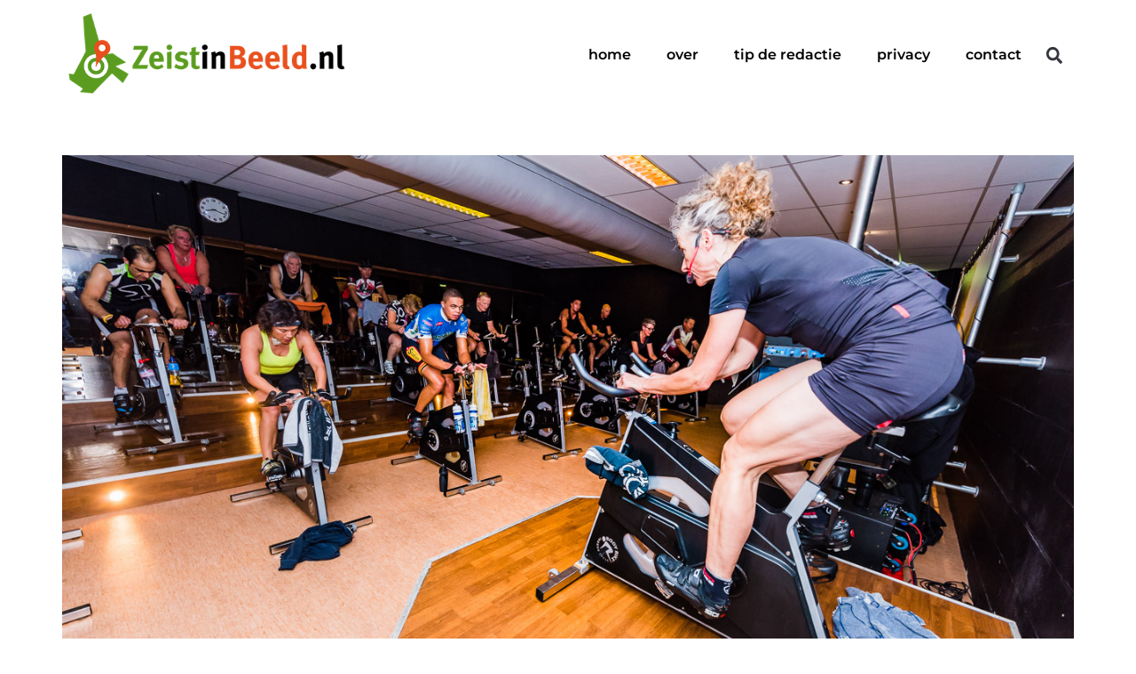

--- FILE ---
content_type: text/html; charset=UTF-8
request_url: https://zeistinbeeld.nl/2016/01/11/spinningmarathon-voor-het-goede-doel-bij-sportcity/
body_size: 19579
content:
<!doctype html>
<html lang="nl-NL">
<head>
	<meta charset="UTF-8">
	<meta name="viewport" content="width=device-width, initial-scale=1">
	<link rel="profile" href="https://gmpg.org/xfn/11">
	<meta name='robots' content='index, follow, max-image-preview:large, max-snippet:-1, max-video-preview:-1' />

	<!-- This site is optimized with the Yoast SEO plugin v26.8 - https://yoast.com/product/yoast-seo-wordpress/ -->
	<title>Spinningmarathon voor het goede doel bij SportCity - ZeistinBeeld.nl</title>
	<link rel="canonical" href="https://zeistinbeeld.nl/2016/01/11/spinningmarathon-voor-het-goede-doel-bij-sportcity/" />
	<meta property="og:locale" content="nl_NL" />
	<meta property="og:type" content="article" />
	<meta property="og:title" content="Spinningmarathon voor het goede doel bij SportCity - ZeistinBeeld.nl" />
	<meta property="og:description" content="De nieuwjaarsreceptie van SportCity Zeist had dit jaar een extra maatschappelijk tintje. Gedurende 5 uur lang werd er gefietst op spinningfietsen voor de Ghana Foundation. Onder leiding van spinning instructeurs Marja en Marvin werd er hard op de plek getrapt. De muziek werd verzorgd door DJ&#8217;s Don Cartel &amp; Robert Danza. Per uur betaalden de deelnemers € 2,50. [&hellip;]" />
	<meta property="og:url" content="https://zeistinbeeld.nl/2016/01/11/spinningmarathon-voor-het-goede-doel-bij-sportcity/" />
	<meta property="og:site_name" content="ZeistinBeeld.nl" />
	<meta property="article:publisher" content="https://www.facebook.com/zeistinbeeld/?fref=ts" />
	<meta property="article:author" content="zeistinbeeld" />
	<meta property="article:published_time" content="2016-01-11T06:45:53+00:00" />
	<meta property="og:image" content="https://i2.wp.com/zeistinbeeld.nl/wp-content/uploads/2016/01/OOZ_sportcity_Marathon_receptie_160109_M1B5067_Zeist_Mel_Boas.jpg?fit=1280%2C720&ssl=1" />
	<meta property="og:image:width" content="1280" />
	<meta property="og:image:height" content="720" />
	<meta property="og:image:type" content="image/jpeg" />
	<meta name="author" content="Mel Boas" />
	<meta name="twitter:card" content="summary_large_image" />
	<meta name="twitter:creator" content="@boasphoto" />
	<meta name="twitter:site" content="@Zeistinbeeld" />
	<meta name="twitter:label1" content="Geschreven door" />
	<meta name="twitter:data1" content="Mel Boas" />
	<meta name="twitter:label2" content="Geschatte leestijd" />
	<meta name="twitter:data2" content="3 minuten" />
	<script type="application/ld+json" class="yoast-schema-graph">{"@context":"https://schema.org","@graph":[{"@type":"Article","@id":"https://zeistinbeeld.nl/2016/01/11/spinningmarathon-voor-het-goede-doel-bij-sportcity/#article","isPartOf":{"@id":"https://zeistinbeeld.nl/2016/01/11/spinningmarathon-voor-het-goede-doel-bij-sportcity/"},"author":{"name":"Mel Boas","@id":"https://zeistinbeeld.nl/#/schema/person/9fe1447964c5fe614a7311deff432b81"},"headline":"Spinningmarathon voor het goede doel bij SportCity","datePublished":"2016-01-11T06:45:53+00:00","mainEntityOfPage":{"@id":"https://zeistinbeeld.nl/2016/01/11/spinningmarathon-voor-het-goede-doel-bij-sportcity/"},"wordCount":596,"commentCount":0,"publisher":{"@id":"https://zeistinbeeld.nl/#organization"},"image":{"@id":"https://zeistinbeeld.nl/2016/01/11/spinningmarathon-voor-het-goede-doel-bij-sportcity/#primaryimage"},"thumbnailUrl":"https://zeistinbeeld.nl/wp-content/uploads/2016/01/OOZ_sportcity_Marathon_receptie_160109_M1B5067_Zeist_Mel_Boas.jpg","articleSection":["Straat"],"inLanguage":"nl-NL","potentialAction":[{"@type":"CommentAction","name":"Comment","target":["https://zeistinbeeld.nl/2016/01/11/spinningmarathon-voor-het-goede-doel-bij-sportcity/#respond"]}]},{"@type":"WebPage","@id":"https://zeistinbeeld.nl/2016/01/11/spinningmarathon-voor-het-goede-doel-bij-sportcity/","url":"https://zeistinbeeld.nl/2016/01/11/spinningmarathon-voor-het-goede-doel-bij-sportcity/","name":"Spinningmarathon voor het goede doel bij SportCity - ZeistinBeeld.nl","isPartOf":{"@id":"https://zeistinbeeld.nl/#website"},"primaryImageOfPage":{"@id":"https://zeistinbeeld.nl/2016/01/11/spinningmarathon-voor-het-goede-doel-bij-sportcity/#primaryimage"},"image":{"@id":"https://zeistinbeeld.nl/2016/01/11/spinningmarathon-voor-het-goede-doel-bij-sportcity/#primaryimage"},"thumbnailUrl":"https://zeistinbeeld.nl/wp-content/uploads/2016/01/OOZ_sportcity_Marathon_receptie_160109_M1B5067_Zeist_Mel_Boas.jpg","datePublished":"2016-01-11T06:45:53+00:00","breadcrumb":{"@id":"https://zeistinbeeld.nl/2016/01/11/spinningmarathon-voor-het-goede-doel-bij-sportcity/#breadcrumb"},"inLanguage":"nl-NL","potentialAction":[{"@type":"ReadAction","target":["https://zeistinbeeld.nl/2016/01/11/spinningmarathon-voor-het-goede-doel-bij-sportcity/"]}]},{"@type":"ImageObject","inLanguage":"nl-NL","@id":"https://zeistinbeeld.nl/2016/01/11/spinningmarathon-voor-het-goede-doel-bij-sportcity/#primaryimage","url":"https://zeistinbeeld.nl/wp-content/uploads/2016/01/OOZ_sportcity_Marathon_receptie_160109_M1B5067_Zeist_Mel_Boas.jpg","contentUrl":"https://zeistinbeeld.nl/wp-content/uploads/2016/01/OOZ_sportcity_Marathon_receptie_160109_M1B5067_Zeist_Mel_Boas.jpg","width":1280,"height":720},{"@type":"BreadcrumbList","@id":"https://zeistinbeeld.nl/2016/01/11/spinningmarathon-voor-het-goede-doel-bij-sportcity/#breadcrumb","itemListElement":[{"@type":"ListItem","position":1,"name":"Home","item":"https://zeistinbeeld.nl/"},{"@type":"ListItem","position":2,"name":"Spinningmarathon voor het goede doel bij SportCity"}]},{"@type":"WebSite","@id":"https://zeistinbeeld.nl/#website","url":"https://zeistinbeeld.nl/","name":"ZeistinBeeld.nl","description":"Lokaal verbinden door lokaal verbeelden","publisher":{"@id":"https://zeistinbeeld.nl/#organization"},"potentialAction":[{"@type":"SearchAction","target":{"@type":"EntryPoint","urlTemplate":"https://zeistinbeeld.nl/?s={search_term_string}"},"query-input":{"@type":"PropertyValueSpecification","valueRequired":true,"valueName":"search_term_string"}}],"inLanguage":"nl-NL"},{"@type":"Organization","@id":"https://zeistinbeeld.nl/#organization","name":"ZeistinBeeld.nl","url":"https://zeistinbeeld.nl/","logo":{"@type":"ImageObject","inLanguage":"nl-NL","@id":"https://zeistinbeeld.nl/#/schema/logo/image/","url":"","contentUrl":"","caption":"ZeistinBeeld.nl"},"image":{"@id":"https://zeistinbeeld.nl/#/schema/logo/image/"},"sameAs":["https://www.facebook.com/zeistinbeeld/?fref=ts","https://x.com/Zeistinbeeld","http://zeistinbeeld"]},{"@type":"Person","@id":"https://zeistinbeeld.nl/#/schema/person/9fe1447964c5fe614a7311deff432b81","name":"Mel Boas","sameAs":["http://www.boasphoto.nl/wp/","zeistinbeeld","https://x.com/boasphoto"],"url":"https://zeistinbeeld.nl/author/melboas/"}]}</script>
	<!-- / Yoast SEO plugin. -->


<link rel="alternate" type="application/rss+xml" title="ZeistinBeeld.nl &raquo; feed" href="https://zeistinbeeld.nl/feed/" />
<link rel="alternate" type="application/rss+xml" title="ZeistinBeeld.nl &raquo; reacties feed" href="https://zeistinbeeld.nl/comments/feed/" />
<link rel="alternate" type="application/rss+xml" title="ZeistinBeeld.nl &raquo; Spinningmarathon voor het goede doel bij SportCity reacties feed" href="https://zeistinbeeld.nl/2016/01/11/spinningmarathon-voor-het-goede-doel-bij-sportcity/feed/" />
<link rel="alternate" title="oEmbed (JSON)" type="application/json+oembed" href="https://zeistinbeeld.nl/wp-json/oembed/1.0/embed?url=https%3A%2F%2Fzeistinbeeld.nl%2F2016%2F01%2F11%2Fspinningmarathon-voor-het-goede-doel-bij-sportcity%2F" />
<link rel="alternate" title="oEmbed (XML)" type="text/xml+oembed" href="https://zeistinbeeld.nl/wp-json/oembed/1.0/embed?url=https%3A%2F%2Fzeistinbeeld.nl%2F2016%2F01%2F11%2Fspinningmarathon-voor-het-goede-doel-bij-sportcity%2F&#038;format=xml" />
<style id='wp-img-auto-sizes-contain-inline-css'>
img:is([sizes=auto i],[sizes^="auto," i]){contain-intrinsic-size:3000px 1500px}
/*# sourceURL=wp-img-auto-sizes-contain-inline-css */
</style>

<style id='wp-emoji-styles-inline-css'>

	img.wp-smiley, img.emoji {
		display: inline !important;
		border: none !important;
		box-shadow: none !important;
		height: 1em !important;
		width: 1em !important;
		margin: 0 0.07em !important;
		vertical-align: -0.1em !important;
		background: none !important;
		padding: 0 !important;
	}
/*# sourceURL=wp-emoji-styles-inline-css */
</style>
<link rel='stylesheet' id='wp-block-library-css' href='https://zeistinbeeld.nl/wp-includes/css/dist/block-library/style.min.css?ver=6.9' media='all' />
<style id='classic-theme-styles-inline-css'>
/*! This file is auto-generated */
.wp-block-button__link{color:#fff;background-color:#32373c;border-radius:9999px;box-shadow:none;text-decoration:none;padding:calc(.667em + 2px) calc(1.333em + 2px);font-size:1.125em}.wp-block-file__button{background:#32373c;color:#fff;text-decoration:none}
/*# sourceURL=/wp-includes/css/classic-themes.min.css */
</style>
<style id='global-styles-inline-css'>
:root{--wp--preset--aspect-ratio--square: 1;--wp--preset--aspect-ratio--4-3: 4/3;--wp--preset--aspect-ratio--3-4: 3/4;--wp--preset--aspect-ratio--3-2: 3/2;--wp--preset--aspect-ratio--2-3: 2/3;--wp--preset--aspect-ratio--16-9: 16/9;--wp--preset--aspect-ratio--9-16: 9/16;--wp--preset--color--black: #000000;--wp--preset--color--cyan-bluish-gray: #abb8c3;--wp--preset--color--white: #ffffff;--wp--preset--color--pale-pink: #f78da7;--wp--preset--color--vivid-red: #cf2e2e;--wp--preset--color--luminous-vivid-orange: #ff6900;--wp--preset--color--luminous-vivid-amber: #fcb900;--wp--preset--color--light-green-cyan: #7bdcb5;--wp--preset--color--vivid-green-cyan: #00d084;--wp--preset--color--pale-cyan-blue: #8ed1fc;--wp--preset--color--vivid-cyan-blue: #0693e3;--wp--preset--color--vivid-purple: #9b51e0;--wp--preset--gradient--vivid-cyan-blue-to-vivid-purple: linear-gradient(135deg,rgb(6,147,227) 0%,rgb(155,81,224) 100%);--wp--preset--gradient--light-green-cyan-to-vivid-green-cyan: linear-gradient(135deg,rgb(122,220,180) 0%,rgb(0,208,130) 100%);--wp--preset--gradient--luminous-vivid-amber-to-luminous-vivid-orange: linear-gradient(135deg,rgb(252,185,0) 0%,rgb(255,105,0) 100%);--wp--preset--gradient--luminous-vivid-orange-to-vivid-red: linear-gradient(135deg,rgb(255,105,0) 0%,rgb(207,46,46) 100%);--wp--preset--gradient--very-light-gray-to-cyan-bluish-gray: linear-gradient(135deg,rgb(238,238,238) 0%,rgb(169,184,195) 100%);--wp--preset--gradient--cool-to-warm-spectrum: linear-gradient(135deg,rgb(74,234,220) 0%,rgb(151,120,209) 20%,rgb(207,42,186) 40%,rgb(238,44,130) 60%,rgb(251,105,98) 80%,rgb(254,248,76) 100%);--wp--preset--gradient--blush-light-purple: linear-gradient(135deg,rgb(255,206,236) 0%,rgb(152,150,240) 100%);--wp--preset--gradient--blush-bordeaux: linear-gradient(135deg,rgb(254,205,165) 0%,rgb(254,45,45) 50%,rgb(107,0,62) 100%);--wp--preset--gradient--luminous-dusk: linear-gradient(135deg,rgb(255,203,112) 0%,rgb(199,81,192) 50%,rgb(65,88,208) 100%);--wp--preset--gradient--pale-ocean: linear-gradient(135deg,rgb(255,245,203) 0%,rgb(182,227,212) 50%,rgb(51,167,181) 100%);--wp--preset--gradient--electric-grass: linear-gradient(135deg,rgb(202,248,128) 0%,rgb(113,206,126) 100%);--wp--preset--gradient--midnight: linear-gradient(135deg,rgb(2,3,129) 0%,rgb(40,116,252) 100%);--wp--preset--font-size--small: 13px;--wp--preset--font-size--medium: 20px;--wp--preset--font-size--large: 36px;--wp--preset--font-size--x-large: 42px;--wp--preset--spacing--20: 0.44rem;--wp--preset--spacing--30: 0.67rem;--wp--preset--spacing--40: 1rem;--wp--preset--spacing--50: 1.5rem;--wp--preset--spacing--60: 2.25rem;--wp--preset--spacing--70: 3.38rem;--wp--preset--spacing--80: 5.06rem;--wp--preset--shadow--natural: 6px 6px 9px rgba(0, 0, 0, 0.2);--wp--preset--shadow--deep: 12px 12px 50px rgba(0, 0, 0, 0.4);--wp--preset--shadow--sharp: 6px 6px 0px rgba(0, 0, 0, 0.2);--wp--preset--shadow--outlined: 6px 6px 0px -3px rgb(255, 255, 255), 6px 6px rgb(0, 0, 0);--wp--preset--shadow--crisp: 6px 6px 0px rgb(0, 0, 0);}:where(.is-layout-flex){gap: 0.5em;}:where(.is-layout-grid){gap: 0.5em;}body .is-layout-flex{display: flex;}.is-layout-flex{flex-wrap: wrap;align-items: center;}.is-layout-flex > :is(*, div){margin: 0;}body .is-layout-grid{display: grid;}.is-layout-grid > :is(*, div){margin: 0;}:where(.wp-block-columns.is-layout-flex){gap: 2em;}:where(.wp-block-columns.is-layout-grid){gap: 2em;}:where(.wp-block-post-template.is-layout-flex){gap: 1.25em;}:where(.wp-block-post-template.is-layout-grid){gap: 1.25em;}.has-black-color{color: var(--wp--preset--color--black) !important;}.has-cyan-bluish-gray-color{color: var(--wp--preset--color--cyan-bluish-gray) !important;}.has-white-color{color: var(--wp--preset--color--white) !important;}.has-pale-pink-color{color: var(--wp--preset--color--pale-pink) !important;}.has-vivid-red-color{color: var(--wp--preset--color--vivid-red) !important;}.has-luminous-vivid-orange-color{color: var(--wp--preset--color--luminous-vivid-orange) !important;}.has-luminous-vivid-amber-color{color: var(--wp--preset--color--luminous-vivid-amber) !important;}.has-light-green-cyan-color{color: var(--wp--preset--color--light-green-cyan) !important;}.has-vivid-green-cyan-color{color: var(--wp--preset--color--vivid-green-cyan) !important;}.has-pale-cyan-blue-color{color: var(--wp--preset--color--pale-cyan-blue) !important;}.has-vivid-cyan-blue-color{color: var(--wp--preset--color--vivid-cyan-blue) !important;}.has-vivid-purple-color{color: var(--wp--preset--color--vivid-purple) !important;}.has-black-background-color{background-color: var(--wp--preset--color--black) !important;}.has-cyan-bluish-gray-background-color{background-color: var(--wp--preset--color--cyan-bluish-gray) !important;}.has-white-background-color{background-color: var(--wp--preset--color--white) !important;}.has-pale-pink-background-color{background-color: var(--wp--preset--color--pale-pink) !important;}.has-vivid-red-background-color{background-color: var(--wp--preset--color--vivid-red) !important;}.has-luminous-vivid-orange-background-color{background-color: var(--wp--preset--color--luminous-vivid-orange) !important;}.has-luminous-vivid-amber-background-color{background-color: var(--wp--preset--color--luminous-vivid-amber) !important;}.has-light-green-cyan-background-color{background-color: var(--wp--preset--color--light-green-cyan) !important;}.has-vivid-green-cyan-background-color{background-color: var(--wp--preset--color--vivid-green-cyan) !important;}.has-pale-cyan-blue-background-color{background-color: var(--wp--preset--color--pale-cyan-blue) !important;}.has-vivid-cyan-blue-background-color{background-color: var(--wp--preset--color--vivid-cyan-blue) !important;}.has-vivid-purple-background-color{background-color: var(--wp--preset--color--vivid-purple) !important;}.has-black-border-color{border-color: var(--wp--preset--color--black) !important;}.has-cyan-bluish-gray-border-color{border-color: var(--wp--preset--color--cyan-bluish-gray) !important;}.has-white-border-color{border-color: var(--wp--preset--color--white) !important;}.has-pale-pink-border-color{border-color: var(--wp--preset--color--pale-pink) !important;}.has-vivid-red-border-color{border-color: var(--wp--preset--color--vivid-red) !important;}.has-luminous-vivid-orange-border-color{border-color: var(--wp--preset--color--luminous-vivid-orange) !important;}.has-luminous-vivid-amber-border-color{border-color: var(--wp--preset--color--luminous-vivid-amber) !important;}.has-light-green-cyan-border-color{border-color: var(--wp--preset--color--light-green-cyan) !important;}.has-vivid-green-cyan-border-color{border-color: var(--wp--preset--color--vivid-green-cyan) !important;}.has-pale-cyan-blue-border-color{border-color: var(--wp--preset--color--pale-cyan-blue) !important;}.has-vivid-cyan-blue-border-color{border-color: var(--wp--preset--color--vivid-cyan-blue) !important;}.has-vivid-purple-border-color{border-color: var(--wp--preset--color--vivid-purple) !important;}.has-vivid-cyan-blue-to-vivid-purple-gradient-background{background: var(--wp--preset--gradient--vivid-cyan-blue-to-vivid-purple) !important;}.has-light-green-cyan-to-vivid-green-cyan-gradient-background{background: var(--wp--preset--gradient--light-green-cyan-to-vivid-green-cyan) !important;}.has-luminous-vivid-amber-to-luminous-vivid-orange-gradient-background{background: var(--wp--preset--gradient--luminous-vivid-amber-to-luminous-vivid-orange) !important;}.has-luminous-vivid-orange-to-vivid-red-gradient-background{background: var(--wp--preset--gradient--luminous-vivid-orange-to-vivid-red) !important;}.has-very-light-gray-to-cyan-bluish-gray-gradient-background{background: var(--wp--preset--gradient--very-light-gray-to-cyan-bluish-gray) !important;}.has-cool-to-warm-spectrum-gradient-background{background: var(--wp--preset--gradient--cool-to-warm-spectrum) !important;}.has-blush-light-purple-gradient-background{background: var(--wp--preset--gradient--blush-light-purple) !important;}.has-blush-bordeaux-gradient-background{background: var(--wp--preset--gradient--blush-bordeaux) !important;}.has-luminous-dusk-gradient-background{background: var(--wp--preset--gradient--luminous-dusk) !important;}.has-pale-ocean-gradient-background{background: var(--wp--preset--gradient--pale-ocean) !important;}.has-electric-grass-gradient-background{background: var(--wp--preset--gradient--electric-grass) !important;}.has-midnight-gradient-background{background: var(--wp--preset--gradient--midnight) !important;}.has-small-font-size{font-size: var(--wp--preset--font-size--small) !important;}.has-medium-font-size{font-size: var(--wp--preset--font-size--medium) !important;}.has-large-font-size{font-size: var(--wp--preset--font-size--large) !important;}.has-x-large-font-size{font-size: var(--wp--preset--font-size--x-large) !important;}
:where(.wp-block-post-template.is-layout-flex){gap: 1.25em;}:where(.wp-block-post-template.is-layout-grid){gap: 1.25em;}
:where(.wp-block-term-template.is-layout-flex){gap: 1.25em;}:where(.wp-block-term-template.is-layout-grid){gap: 1.25em;}
:where(.wp-block-columns.is-layout-flex){gap: 2em;}:where(.wp-block-columns.is-layout-grid){gap: 2em;}
:root :where(.wp-block-pullquote){font-size: 1.5em;line-height: 1.6;}
/*# sourceURL=global-styles-inline-css */
</style>
<link rel='stylesheet' id='hello-elementor-css' href='https://zeistinbeeld.nl/wp-content/themes/hello-elementor/style.min.css?ver=3.0.1' media='all' />
<link rel='stylesheet' id='hello-elementor-theme-style-css' href='https://zeistinbeeld.nl/wp-content/themes/hello-elementor/theme.min.css?ver=3.0.1' media='all' />
<link rel='stylesheet' id='hello-elementor-header-footer-css' href='https://zeistinbeeld.nl/wp-content/themes/hello-elementor/header-footer.min.css?ver=3.0.1' media='all' />
<link rel='stylesheet' id='elementor-frontend-css' href='https://zeistinbeeld.nl/wp-content/plugins/elementor/assets/css/frontend.min.css?ver=3.34.2' media='all' />
<link rel='stylesheet' id='elementor-post-22624-css' href='https://zeistinbeeld.nl/wp-content/uploads/elementor/css/post-22624.css?ver=1768965244' media='all' />
<link rel='stylesheet' id='widget-image-css' href='https://zeistinbeeld.nl/wp-content/plugins/elementor/assets/css/widget-image.min.css?ver=3.34.2' media='all' />
<link rel='stylesheet' id='widget-nav-menu-css' href='https://zeistinbeeld.nl/wp-content/plugins/elementor-pro/assets/css/widget-nav-menu.min.css?ver=3.29.2' media='all' />
<link rel='stylesheet' id='widget-search-form-css' href='https://zeistinbeeld.nl/wp-content/plugins/elementor-pro/assets/css/widget-search-form.min.css?ver=3.29.2' media='all' />
<link rel='stylesheet' id='e-sticky-css' href='https://zeistinbeeld.nl/wp-content/plugins/elementor-pro/assets/css/modules/sticky.min.css?ver=3.29.2' media='all' />
<link rel='stylesheet' id='widget-menu-anchor-css' href='https://zeistinbeeld.nl/wp-content/plugins/elementor/assets/css/widget-menu-anchor.min.css?ver=3.34.2' media='all' />
<link rel='stylesheet' id='widget-spacer-css' href='https://zeistinbeeld.nl/wp-content/plugins/elementor/assets/css/widget-spacer.min.css?ver=3.34.2' media='all' />
<link rel='stylesheet' id='widget-heading-css' href='https://zeistinbeeld.nl/wp-content/plugins/elementor/assets/css/widget-heading.min.css?ver=3.34.2' media='all' />
<link rel='stylesheet' id='e-animation-fadeIn-css' href='https://zeistinbeeld.nl/wp-content/plugins/elementor/assets/lib/animations/styles/fadeIn.min.css?ver=3.34.2' media='all' />
<link rel='stylesheet' id='widget-post-info-css' href='https://zeistinbeeld.nl/wp-content/plugins/elementor-pro/assets/css/widget-post-info.min.css?ver=3.29.2' media='all' />
<link rel='stylesheet' id='widget-icon-list-css' href='https://zeistinbeeld.nl/wp-content/plugins/elementor/assets/css/widget-icon-list.min.css?ver=3.34.2' media='all' />
<link rel='stylesheet' id='widget-divider-css' href='https://zeistinbeeld.nl/wp-content/plugins/elementor/assets/css/widget-divider.min.css?ver=3.34.2' media='all' />
<link rel='stylesheet' id='widget-share-buttons-css' href='https://zeistinbeeld.nl/wp-content/plugins/elementor-pro/assets/css/widget-share-buttons.min.css?ver=3.29.2' media='all' />
<link rel='stylesheet' id='e-apple-webkit-css' href='https://zeistinbeeld.nl/wp-content/plugins/elementor/assets/css/conditionals/apple-webkit.min.css?ver=3.34.2' media='all' />
<link rel='stylesheet' id='widget-post-navigation-css' href='https://zeistinbeeld.nl/wp-content/plugins/elementor-pro/assets/css/widget-post-navigation.min.css?ver=3.29.2' media='all' />
<link rel='stylesheet' id='e-animation-fadeInUp-css' href='https://zeistinbeeld.nl/wp-content/plugins/elementor/assets/lib/animations/styles/fadeInUp.min.css?ver=3.34.2' media='all' />
<link rel='stylesheet' id='widget-posts-css' href='https://zeistinbeeld.nl/wp-content/plugins/elementor-pro/assets/css/widget-posts.min.css?ver=3.29.2' media='all' />
<link rel='stylesheet' id='jet-elements-css' href='https://zeistinbeeld.nl/wp-content/plugins/jet-elements/assets/css/jet-elements.css?ver=2.6.15' media='all' />
<link rel='stylesheet' id='jet-elements-skin-css' href='https://zeistinbeeld.nl/wp-content/plugins/jet-elements/assets/css/jet-elements-skin.css?ver=2.6.15' media='all' />
<link rel='stylesheet' id='uael-frontend-css' href='https://zeistinbeeld.nl/wp-content/plugins/ultimate-elementor/assets/min-css/uael-frontend.min.css?ver=1.39.8' media='all' />
<link rel='stylesheet' id='uael-teammember-social-icons-css' href='https://zeistinbeeld.nl/wp-content/plugins/elementor/assets/css/widget-social-icons.min.css?ver=3.24.0' media='all' />
<link rel='stylesheet' id='uael-social-share-icons-brands-css' href='https://zeistinbeeld.nl/wp-content/plugins/elementor/assets/lib/font-awesome/css/brands.css?ver=5.15.3' media='all' />
<link rel='stylesheet' id='uael-social-share-icons-fontawesome-css' href='https://zeistinbeeld.nl/wp-content/plugins/elementor/assets/lib/font-awesome/css/fontawesome.css?ver=5.15.3' media='all' />
<link rel='stylesheet' id='uael-nav-menu-icons-css' href='https://zeistinbeeld.nl/wp-content/plugins/elementor/assets/lib/font-awesome/css/solid.css?ver=5.15.3' media='all' />
<link rel='stylesheet' id='elementor-post-22663-css' href='https://zeistinbeeld.nl/wp-content/uploads/elementor/css/post-22663.css?ver=1768965244' media='all' />
<link rel='stylesheet' id='elementor-post-22722-css' href='https://zeistinbeeld.nl/wp-content/uploads/elementor/css/post-22722.css?ver=1768965244' media='all' />
<link rel='stylesheet' id='elementor-post-22647-css' href='https://zeistinbeeld.nl/wp-content/uploads/elementor/css/post-22647.css?ver=1768992148' media='all' />
<link rel='stylesheet' id='__EPYT__style-css' href='https://zeistinbeeld.nl/wp-content/plugins/youtube-embed-plus/styles/ytprefs.min.css?ver=14.2.4' media='all' />
<style id='__EPYT__style-inline-css'>

                .epyt-gallery-thumb {
                        width: 33.333%;
                }
                
/*# sourceURL=__EPYT__style-inline-css */
</style>
<link rel='stylesheet' id='eael-general-css' href='https://zeistinbeeld.nl/wp-content/plugins/essential-addons-for-elementor-lite/assets/front-end/css/view/general.min.css?ver=6.1.20' media='all' />
<link rel='stylesheet' id='elementor-gf-local-roboto-css' href='https://zeistinbeeld.nl/wp-content/uploads/elementor/google-fonts/css/roboto.css?ver=1742267684' media='all' />
<link rel='stylesheet' id='elementor-gf-local-robotoslab-css' href='https://zeistinbeeld.nl/wp-content/uploads/elementor/google-fonts/css/robotoslab.css?ver=1742267689' media='all' />
<link rel='stylesheet' id='elementor-gf-local-montserrat-css' href='https://zeistinbeeld.nl/wp-content/uploads/elementor/google-fonts/css/montserrat.css?ver=1742267696' media='all' />
<link rel='stylesheet' id='elementor-gf-local-anticdidone-css' href='https://zeistinbeeld.nl/wp-content/uploads/elementor/google-fonts/css/anticdidone.css?ver=1742267696' media='all' />
<link rel='stylesheet' id='elementor-gf-local-jost-css' href='https://zeistinbeeld.nl/wp-content/uploads/elementor/google-fonts/css/jost.css?ver=1742267701' media='all' />
<script src="https://zeistinbeeld.nl/wp-includes/js/jquery/jquery.min.js?ver=3.7.1" id="jquery-core-js"></script>
<script src="https://zeistinbeeld.nl/wp-includes/js/jquery/jquery-migrate.min.js?ver=3.4.1" id="jquery-migrate-js"></script>
<script id="__ytprefs__-js-extra">
var _EPYT_ = {"ajaxurl":"https://zeistinbeeld.nl/wp-admin/admin-ajax.php","security":"201e77a16e","gallery_scrolloffset":"20","eppathtoscripts":"https://zeistinbeeld.nl/wp-content/plugins/youtube-embed-plus/scripts/","eppath":"https://zeistinbeeld.nl/wp-content/plugins/youtube-embed-plus/","epresponsiveselector":"[\"iframe.__youtube_prefs__\"]","epdovol":"1","version":"14.2.4","evselector":"iframe.__youtube_prefs__[src], iframe[src*=\"youtube.com/embed/\"], iframe[src*=\"youtube-nocookie.com/embed/\"]","ajax_compat":"","maxres_facade":"eager","ytapi_load":"light","pause_others":"","stopMobileBuffer":"1","facade_mode":"","not_live_on_channel":""};
//# sourceURL=__ytprefs__-js-extra
</script>
<script src="https://zeistinbeeld.nl/wp-content/plugins/youtube-embed-plus/scripts/ytprefs.min.js?ver=14.2.4" id="__ytprefs__-js"></script>
<link rel="https://api.w.org/" href="https://zeistinbeeld.nl/wp-json/" /><link rel="alternate" title="JSON" type="application/json" href="https://zeistinbeeld.nl/wp-json/wp/v2/posts/12106" /><link rel="EditURI" type="application/rsd+xml" title="RSD" href="https://zeistinbeeld.nl/xmlrpc.php?rsd" />
<meta name="generator" content="WordPress 6.9" />
<link rel='shortlink' href='https://zeistinbeeld.nl/?p=12106' />
<meta name="generator" content="Elementor 3.34.2; features: e_font_icon_svg, additional_custom_breakpoints; settings: css_print_method-external, google_font-enabled, font_display-swap">
			<style>
				.e-con.e-parent:nth-of-type(n+4):not(.e-lazyloaded):not(.e-no-lazyload),
				.e-con.e-parent:nth-of-type(n+4):not(.e-lazyloaded):not(.e-no-lazyload) * {
					background-image: none !important;
				}
				@media screen and (max-height: 1024px) {
					.e-con.e-parent:nth-of-type(n+3):not(.e-lazyloaded):not(.e-no-lazyload),
					.e-con.e-parent:nth-of-type(n+3):not(.e-lazyloaded):not(.e-no-lazyload) * {
						background-image: none !important;
					}
				}
				@media screen and (max-height: 640px) {
					.e-con.e-parent:nth-of-type(n+2):not(.e-lazyloaded):not(.e-no-lazyload),
					.e-con.e-parent:nth-of-type(n+2):not(.e-lazyloaded):not(.e-no-lazyload) * {
						background-image: none !important;
					}
				}
			</style>
			<link rel="icon" href="https://zeistinbeeld.nl/wp-content/uploads/2022/04/zeistinbeeld-2016-logo-vierkante-150x150.png" sizes="32x32" />
<link rel="icon" href="https://zeistinbeeld.nl/wp-content/uploads/2022/04/zeistinbeeld-2016-logo-vierkante-300x300.png" sizes="192x192" />
<link rel="apple-touch-icon" href="https://zeistinbeeld.nl/wp-content/uploads/2022/04/zeistinbeeld-2016-logo-vierkante-300x300.png" />
<meta name="msapplication-TileImage" content="https://zeistinbeeld.nl/wp-content/uploads/2022/04/zeistinbeeld-2016-logo-vierkante-300x300.png" />
</head>
<body class="wp-singular post-template-default single single-post postid-12106 single-format-standard wp-custom-logo wp-theme-hello-elementor elementor-default elementor-kit-22624 elementor-page-22647">


<a class="skip-link screen-reader-text" href="#content">Ga naar de inhoud</a>

		<div data-elementor-type="header" data-elementor-id="22663" class="elementor elementor-22663 elementor-location-header" data-elementor-post-type="elementor_library">
			<div class="elementor-element elementor-element-28d0551 e-flex e-con-boxed e-con e-parent" data-id="28d0551" data-element_type="container" data-settings="{&quot;background_background&quot;:&quot;classic&quot;,&quot;sticky&quot;:&quot;top&quot;,&quot;jet_parallax_layout_list&quot;:[],&quot;sticky_on&quot;:[&quot;desktop&quot;,&quot;tablet&quot;,&quot;mobile&quot;],&quot;sticky_offset&quot;:0,&quot;sticky_effects_offset&quot;:0,&quot;sticky_anchor_link_offset&quot;:0}">
					<div class="e-con-inner">
				<div class="elementor-element elementor-element-7c23fb8 elementor-widget__width-initial elementor-widget-tablet__width-initial elementor-widget-mobile__width-initial elementor-widget elementor-widget-theme-site-logo elementor-widget-image" data-id="7c23fb8" data-element_type="widget" data-widget_type="theme-site-logo.default">
											<a href="https://zeistinbeeld.nl">
			<img width="466" height="150" src="https://zeistinbeeld.nl/wp-content/uploads/2022/04/ZeistinBeeld-nl-1.png" class="attachment-full size-full wp-image-22244" alt="logo zeist in beeld" srcset="https://zeistinbeeld.nl/wp-content/uploads/2022/04/ZeistinBeeld-nl-1.png 466w, https://zeistinbeeld.nl/wp-content/uploads/2022/04/ZeistinBeeld-nl-1-300x97.png 300w" sizes="(max-width: 466px) 100vw, 466px" />				</a>
											</div>
				<div class="elementor-element elementor-element-6402f34 elementor-nav-menu--stretch elementor-widget-tablet__width-initial elementor-widget-mobile__width-initial elementor-widget__width-initial elementor-nav-menu__align-end elementor-nav-menu--dropdown-tablet elementor-nav-menu__text-align-aside elementor-nav-menu--toggle elementor-nav-menu--burger elementor-widget elementor-widget-nav-menu" data-id="6402f34" data-element_type="widget" data-settings="{&quot;full_width&quot;:&quot;stretch&quot;,&quot;layout&quot;:&quot;horizontal&quot;,&quot;submenu_icon&quot;:{&quot;value&quot;:&quot;&lt;svg class=\&quot;e-font-icon-svg e-fas-caret-down\&quot; viewBox=\&quot;0 0 320 512\&quot; xmlns=\&quot;http:\/\/www.w3.org\/2000\/svg\&quot;&gt;&lt;path d=\&quot;M31.3 192h257.3c17.8 0 26.7 21.5 14.1 34.1L174.1 354.8c-7.8 7.8-20.5 7.8-28.3 0L17.2 226.1C4.6 213.5 13.5 192 31.3 192z\&quot;&gt;&lt;\/path&gt;&lt;\/svg&gt;&quot;,&quot;library&quot;:&quot;fa-solid&quot;},&quot;toggle&quot;:&quot;burger&quot;}" data-widget_type="nav-menu.default">
								<nav aria-label="Menu" class="elementor-nav-menu--main elementor-nav-menu__container elementor-nav-menu--layout-horizontal e--pointer-none">
				<ul id="menu-1-6402f34" class="elementor-nav-menu"><li class="menu-item menu-item-type-post_type menu-item-object-page menu-item-home menu-item-22686"><a href="https://zeistinbeeld.nl/" class="elementor-item">home</a></li>
<li class="menu-item menu-item-type-post_type menu-item-object-page menu-item-22793"><a href="https://zeistinbeeld.nl/over/" class="elementor-item">over</a></li>
<li class="menu-item menu-item-type-post_type menu-item-object-page menu-item-22876"><a href="https://zeistinbeeld.nl/tip-de-redactie/" class="elementor-item">tip de redactie</a></li>
<li class="menu-item menu-item-type-post_type menu-item-object-page menu-item-22909"><a href="https://zeistinbeeld.nl/privacy/" class="elementor-item">privacy</a></li>
<li class="menu-item menu-item-type-custom menu-item-object-custom menu-item-22794"><a href="#contact" class="elementor-item elementor-item-anchor">contact</a></li>
</ul>			</nav>
					<div class="elementor-menu-toggle" role="button" tabindex="0" aria-label="Menu toggle" aria-expanded="false">
			<svg aria-hidden="true" role="presentation" class="elementor-menu-toggle__icon--open e-font-icon-svg e-eicon-menu-bar" viewBox="0 0 1000 1000" xmlns="http://www.w3.org/2000/svg"><path d="M104 333H896C929 333 958 304 958 271S929 208 896 208H104C71 208 42 237 42 271S71 333 104 333ZM104 583H896C929 583 958 554 958 521S929 458 896 458H104C71 458 42 487 42 521S71 583 104 583ZM104 833H896C929 833 958 804 958 771S929 708 896 708H104C71 708 42 737 42 771S71 833 104 833Z"></path></svg><svg aria-hidden="true" role="presentation" class="elementor-menu-toggle__icon--close e-font-icon-svg e-eicon-close" viewBox="0 0 1000 1000" xmlns="http://www.w3.org/2000/svg"><path d="M742 167L500 408 258 167C246 154 233 150 217 150 196 150 179 158 167 167 154 179 150 196 150 212 150 229 154 242 171 254L408 500 167 742C138 771 138 800 167 829 196 858 225 858 254 829L496 587 738 829C750 842 767 846 783 846 800 846 817 842 829 829 842 817 846 804 846 783 846 767 842 750 829 737L588 500 833 258C863 229 863 200 833 171 804 137 775 137 742 167Z"></path></svg>		</div>
					<nav class="elementor-nav-menu--dropdown elementor-nav-menu__container" aria-hidden="true">
				<ul id="menu-2-6402f34" class="elementor-nav-menu"><li class="menu-item menu-item-type-post_type menu-item-object-page menu-item-home menu-item-22686"><a href="https://zeistinbeeld.nl/" class="elementor-item" tabindex="-1">home</a></li>
<li class="menu-item menu-item-type-post_type menu-item-object-page menu-item-22793"><a href="https://zeistinbeeld.nl/over/" class="elementor-item" tabindex="-1">over</a></li>
<li class="menu-item menu-item-type-post_type menu-item-object-page menu-item-22876"><a href="https://zeistinbeeld.nl/tip-de-redactie/" class="elementor-item" tabindex="-1">tip de redactie</a></li>
<li class="menu-item menu-item-type-post_type menu-item-object-page menu-item-22909"><a href="https://zeistinbeeld.nl/privacy/" class="elementor-item" tabindex="-1">privacy</a></li>
<li class="menu-item menu-item-type-custom menu-item-object-custom menu-item-22794"><a href="#contact" class="elementor-item elementor-item-anchor" tabindex="-1">contact</a></li>
</ul>			</nav>
						</div>
				<div class="elementor-element elementor-element-9784816 elementor-search-form--skin-full_screen elementor-widget__width-initial elementor-widget elementor-widget-search-form" data-id="9784816" data-element_type="widget" data-settings="{&quot;skin&quot;:&quot;full_screen&quot;}" data-widget_type="search-form.default">
							<search role="search">
			<form class="elementor-search-form" action="https://zeistinbeeld.nl" method="get">
												<div class="elementor-search-form__toggle" role="button" tabindex="0" aria-label="Zoeken">
					<div class="e-font-icon-svg-container"><svg aria-hidden="true" class="e-font-icon-svg e-fas-search" viewBox="0 0 512 512" xmlns="http://www.w3.org/2000/svg"><path d="M505 442.7L405.3 343c-4.5-4.5-10.6-7-17-7H372c27.6-35.3 44-79.7 44-128C416 93.1 322.9 0 208 0S0 93.1 0 208s93.1 208 208 208c48.3 0 92.7-16.4 128-44v16.3c0 6.4 2.5 12.5 7 17l99.7 99.7c9.4 9.4 24.6 9.4 33.9 0l28.3-28.3c9.4-9.4 9.4-24.6.1-34zM208 336c-70.7 0-128-57.2-128-128 0-70.7 57.2-128 128-128 70.7 0 128 57.2 128 128 0 70.7-57.2 128-128 128z"></path></svg></div>				</div>
								<div class="elementor-search-form__container">
					<label class="elementor-screen-only" for="elementor-search-form-9784816">Zoeken</label>

					
					<input id="elementor-search-form-9784816" placeholder="Zoeken..." class="elementor-search-form__input" type="search" name="s" value="">
					
					
										<div class="dialog-lightbox-close-button dialog-close-button" role="button" tabindex="0" aria-label="Sluit dit zoekvak.">
						<svg aria-hidden="true" class="e-font-icon-svg e-eicon-close" viewBox="0 0 1000 1000" xmlns="http://www.w3.org/2000/svg"><path d="M742 167L500 408 258 167C246 154 233 150 217 150 196 150 179 158 167 167 154 179 150 196 150 212 150 229 154 242 171 254L408 500 167 742C138 771 138 800 167 829 196 858 225 858 254 829L496 587 738 829C750 842 767 846 783 846 800 846 817 842 829 829 842 817 846 804 846 783 846 767 842 750 829 737L588 500 833 258C863 229 863 200 833 171 804 137 775 137 742 167Z"></path></svg>					</div>
									</div>
			</form>
		</search>
						</div>
					</div>
				</div>
				</div>
				<div data-elementor-type="single-post" data-elementor-id="22647" class="elementor elementor-22647 elementor-location-single post-12106 post type-post status-publish format-standard has-post-thumbnail hentry category-geen-categorie" data-elementor-post-type="elementor_library">
			<div class="elementor-element elementor-element-7c602373 e-flex e-con-boxed e-con e-parent" data-id="7c602373" data-element_type="container" data-settings="{&quot;jet_parallax_layout_list&quot;:[]}">
					<div class="e-con-inner">
				<div class="elementor-element elementor-element-a0c5d2f elementor-widget elementor-widget-theme-post-featured-image elementor-widget-image" data-id="a0c5d2f" data-element_type="widget" data-widget_type="theme-post-featured-image.default">
												<figure class="wp-caption">
										<img width="1280" height="720" src="https://zeistinbeeld.nl/wp-content/uploads/2016/01/OOZ_sportcity_Marathon_receptie_160109_M1B5067_Zeist_Mel_Boas.jpg" class="attachment-full size-full wp-image-12156" alt="" srcset="https://zeistinbeeld.nl/wp-content/uploads/2016/01/OOZ_sportcity_Marathon_receptie_160109_M1B5067_Zeist_Mel_Boas.jpg 1280w, https://zeistinbeeld.nl/wp-content/uploads/2016/01/OOZ_sportcity_Marathon_receptie_160109_M1B5067_Zeist_Mel_Boas-300x169.jpg 300w, https://zeistinbeeld.nl/wp-content/uploads/2016/01/OOZ_sportcity_Marathon_receptie_160109_M1B5067_Zeist_Mel_Boas-768x432.jpg 768w, https://zeistinbeeld.nl/wp-content/uploads/2016/01/OOZ_sportcity_Marathon_receptie_160109_M1B5067_Zeist_Mel_Boas-1024x576.jpg 1024w, https://zeistinbeeld.nl/wp-content/uploads/2016/01/OOZ_sportcity_Marathon_receptie_160109_M1B5067_Zeist_Mel_Boas-1080x608.jpg 1080w, https://zeistinbeeld.nl/wp-content/uploads/2016/01/OOZ_sportcity_Marathon_receptie_160109_M1B5067_Zeist_Mel_Boas-520x293.jpg 520w" sizes="(max-width: 1280px) 100vw, 1280px" />											<figcaption class="widget-image-caption wp-caption-text"></figcaption>
										</figure>
									</div>
		<div class="elementor-element elementor-element-eae43ef e-grid e-con-boxed e-con e-child" data-id="eae43ef" data-element_type="container" data-settings="{&quot;background_background&quot;:&quot;classic&quot;,&quot;jet_parallax_layout_list&quot;:[]}">
					<div class="e-con-inner">
		<div class="elementor-element elementor-element-da0a4a2 e-con-full e-flex e-con e-child" data-id="da0a4a2" data-element_type="container" data-settings="{&quot;jet_parallax_layout_list&quot;:[]}">
				<div class="elementor-element elementor-element-9f3e591 elementor-invisible elementor-widget elementor-widget-theme-post-title elementor-page-title elementor-widget-heading" data-id="9f3e591" data-element_type="widget" data-settings="{&quot;_animation&quot;:&quot;fadeIn&quot;}" data-widget_type="theme-post-title.default">
					<h1 class="elementor-heading-title elementor-size-default">Spinningmarathon voor het goede doel bij SportCity</h1>				</div>
				<div class="elementor-element elementor-element-3bd2042 elementor-align-left elementor-invisible elementor-widget elementor-widget-post-info" data-id="3bd2042" data-element_type="widget" data-settings="{&quot;_animation&quot;:&quot;fadeIn&quot;,&quot;_animation_delay&quot;:300}" data-widget_type="post-info.default">
							<ul class="elementor-inline-items elementor-icon-list-items elementor-post-info">
								<li class="elementor-icon-list-item elementor-repeater-item-833a691 elementor-inline-item" itemprop="datePublished">
													<span class="elementor-icon-list-text elementor-post-info__item elementor-post-info__item--type-date">
										<time>11 januari, 2016</time>					</span>
								</li>
				</ul>
						</div>
				<div class="elementor-element elementor-element-6ce6651 elementor-widget elementor-widget-theme-post-content" data-id="6ce6651" data-element_type="widget" data-widget_type="theme-post-content.default">
					<p>De nieuwjaarsreceptie van SportCity Zeist had dit jaar een extra maatschappelijk tintje. Gedurende 5 uur lang werd er gefietst op spinningfietsen voor <a href="http://hollandghanafoundation.nl/index.html">de Ghana Foundation. </a>Onder leiding van spinning instructeurs Marja en Marvin werd er hard op de plek getrapt. De muziek werd verzorgd door DJ&#8217;s Don Cartel &amp; Robert Danza. Per uur betaalden de deelnemers € 2,50. De bezoekers van de nieuwjaarsreceptie deden graag een duit in de pot voor de Ghana Foundation, zonder daarvoor een heleboel calorieën te hoeven verbranden.</p>
<p>Behalve de spinning-marathon ook nog releases van verschillende lessen. Zoals Sh&#8217;Bam,<span id="more-12106"></span> Bodycombat, BodyBalance, BodyPump en CXWorks. Er werd op de vrije zaterdagavond goed gesport bij SportCity. Zoals een van de instructrices tijdens de bodypump les zei. De muziek is goed, de kleding is ok alleen de hoeveel arbeid valt een beetje tegen als je normaal op de bank zit met een glaasje wijn.</p>
<p>Ook sporten bij SporCity Maak gebruik van de <strong> </strong>speciale  <a href="https://www.sportcity.nl/actie" target="_blank">Winteractie</a>. (WinterActie City: Gratis inschrijven t.w.v. € 50,-Gratis sporten tot maart 2016, Gratis sportpakket)</p>
<figure id="attachment_12152" aria-describedby="caption-attachment-12152" style="width: 1280px" class="wp-caption aligncenter"><a class="lightbox" href="http://zeistinbeeld.nl/wp-content/uploads/2016/01/OOZ_sportcity_Marathon_receptie_160109_M1B4977_Zeist_Mel_Boas.jpg" rel="attachment wp-att-12152"><img fetchpriority="high" decoding="async" class="wp-image-12152 size-full" src="http://zeistinbeeld.nl/wp-content/uploads/2016/01/OOZ_sportcity_Marathon_receptie_160109_M1B4977_Zeist_Mel_Boas.jpg" alt="Spinningmarathon tijdens nieuwjaarsreceptie bij SportCity Zeist" width="1280" height="720" srcset="https://zeistinbeeld.nl/wp-content/uploads/2016/01/OOZ_sportcity_Marathon_receptie_160109_M1B4977_Zeist_Mel_Boas.jpg 1280w, https://zeistinbeeld.nl/wp-content/uploads/2016/01/OOZ_sportcity_Marathon_receptie_160109_M1B4977_Zeist_Mel_Boas-300x169.jpg 300w, https://zeistinbeeld.nl/wp-content/uploads/2016/01/OOZ_sportcity_Marathon_receptie_160109_M1B4977_Zeist_Mel_Boas-768x432.jpg 768w, https://zeistinbeeld.nl/wp-content/uploads/2016/01/OOZ_sportcity_Marathon_receptie_160109_M1B4977_Zeist_Mel_Boas-1024x576.jpg 1024w, https://zeistinbeeld.nl/wp-content/uploads/2016/01/OOZ_sportcity_Marathon_receptie_160109_M1B4977_Zeist_Mel_Boas-1080x608.jpg 1080w, https://zeistinbeeld.nl/wp-content/uploads/2016/01/OOZ_sportcity_Marathon_receptie_160109_M1B4977_Zeist_Mel_Boas-520x293.jpg 520w" sizes="(max-width: 1280px) 100vw, 1280px" /></a><figcaption id="caption-attachment-12152" class="wp-caption-text">Marloes fietst denkbeeldig ook mee.</figcaption></figure>
<p><a class="lightbox" href="http://zeistinbeeld.nl/wp-content/uploads/2016/01/OOZ_sportcity_Marathon_receptie_160109_M1B5079_Zeist_Mel_Boas.jpg" rel="attachment wp-att-12157"><img decoding="async" class="aligncenter size-full wp-image-12157" src="http://zeistinbeeld.nl/wp-content/uploads/2016/01/OOZ_sportcity_Marathon_receptie_160109_M1B5079_Zeist_Mel_Boas.jpg" alt="Spinningmarathon tijdens nieuwjaarsreceptie bij SportCity Zeist" width="1280" height="720" srcset="https://zeistinbeeld.nl/wp-content/uploads/2016/01/OOZ_sportcity_Marathon_receptie_160109_M1B5079_Zeist_Mel_Boas.jpg 1280w, https://zeistinbeeld.nl/wp-content/uploads/2016/01/OOZ_sportcity_Marathon_receptie_160109_M1B5079_Zeist_Mel_Boas-300x169.jpg 300w, https://zeistinbeeld.nl/wp-content/uploads/2016/01/OOZ_sportcity_Marathon_receptie_160109_M1B5079_Zeist_Mel_Boas-768x432.jpg 768w, https://zeistinbeeld.nl/wp-content/uploads/2016/01/OOZ_sportcity_Marathon_receptie_160109_M1B5079_Zeist_Mel_Boas-1024x576.jpg 1024w, https://zeistinbeeld.nl/wp-content/uploads/2016/01/OOZ_sportcity_Marathon_receptie_160109_M1B5079_Zeist_Mel_Boas-1080x608.jpg 1080w, https://zeistinbeeld.nl/wp-content/uploads/2016/01/OOZ_sportcity_Marathon_receptie_160109_M1B5079_Zeist_Mel_Boas-520x293.jpg 520w" sizes="(max-width: 1280px) 100vw, 1280px" /></a></p>
<figure id="attachment_12151" aria-describedby="caption-attachment-12151" style="width: 1280px" class="wp-caption aligncenter"><a class="lightbox" href="http://zeistinbeeld.nl/wp-content/uploads/2016/01/OOZ_sportcity_Marathon_receptie_160109_M1B4946_Zeist_Mel_Boas.jpg" rel="attachment wp-att-12151"><img decoding="async" class="size-full wp-image-12151" src="http://zeistinbeeld.nl/wp-content/uploads/2016/01/OOZ_sportcity_Marathon_receptie_160109_M1B4946_Zeist_Mel_Boas.jpg" alt="Spinningmarathon tijdens nieuwjaarsreceptie bij SportCity Zeist" width="1280" height="720" srcset="https://zeistinbeeld.nl/wp-content/uploads/2016/01/OOZ_sportcity_Marathon_receptie_160109_M1B4946_Zeist_Mel_Boas.jpg 1280w, https://zeistinbeeld.nl/wp-content/uploads/2016/01/OOZ_sportcity_Marathon_receptie_160109_M1B4946_Zeist_Mel_Boas-300x169.jpg 300w, https://zeistinbeeld.nl/wp-content/uploads/2016/01/OOZ_sportcity_Marathon_receptie_160109_M1B4946_Zeist_Mel_Boas-768x432.jpg 768w, https://zeistinbeeld.nl/wp-content/uploads/2016/01/OOZ_sportcity_Marathon_receptie_160109_M1B4946_Zeist_Mel_Boas-1024x576.jpg 1024w, https://zeistinbeeld.nl/wp-content/uploads/2016/01/OOZ_sportcity_Marathon_receptie_160109_M1B4946_Zeist_Mel_Boas-1080x608.jpg 1080w, https://zeistinbeeld.nl/wp-content/uploads/2016/01/OOZ_sportcity_Marathon_receptie_160109_M1B4946_Zeist_Mel_Boas-520x293.jpg 520w" sizes="(max-width: 1280px) 100vw, 1280px" /></a><figcaption id="caption-attachment-12151" class="wp-caption-text">Spinningmarathon tijdens nieuwjaarsreceptie bij SportCity Zeist</figcaption></figure>
<figure id="attachment_12155" aria-describedby="caption-attachment-12155" style="width: 1280px" class="wp-caption aligncenter"><a class="lightbox" href="http://zeistinbeeld.nl/wp-content/uploads/2016/01/OOZ_sportcity_Marathon_receptie_160109_M1B5042_Zeist_Mel_Boas.jpg" rel="attachment wp-att-12155"><img loading="lazy" decoding="async" class="wp-image-12155 size-full" src="http://zeistinbeeld.nl/wp-content/uploads/2016/01/OOZ_sportcity_Marathon_receptie_160109_M1B5042_Zeist_Mel_Boas.jpg" alt="Spinningmarathon tijdens nieuwjaarsreceptie bij SportCity Zeist" width="1280" height="720" srcset="https://zeistinbeeld.nl/wp-content/uploads/2016/01/OOZ_sportcity_Marathon_receptie_160109_M1B5042_Zeist_Mel_Boas.jpg 1280w, https://zeistinbeeld.nl/wp-content/uploads/2016/01/OOZ_sportcity_Marathon_receptie_160109_M1B5042_Zeist_Mel_Boas-300x169.jpg 300w, https://zeistinbeeld.nl/wp-content/uploads/2016/01/OOZ_sportcity_Marathon_receptie_160109_M1B5042_Zeist_Mel_Boas-768x432.jpg 768w, https://zeistinbeeld.nl/wp-content/uploads/2016/01/OOZ_sportcity_Marathon_receptie_160109_M1B5042_Zeist_Mel_Boas-1024x576.jpg 1024w, https://zeistinbeeld.nl/wp-content/uploads/2016/01/OOZ_sportcity_Marathon_receptie_160109_M1B5042_Zeist_Mel_Boas-1080x608.jpg 1080w, https://zeistinbeeld.nl/wp-content/uploads/2016/01/OOZ_sportcity_Marathon_receptie_160109_M1B5042_Zeist_Mel_Boas-520x293.jpg 520w" sizes="(max-width: 1280px) 100vw, 1280px" /></a><figcaption id="caption-attachment-12155" class="wp-caption-text">De nieuwe release van BodyPump krachttraining op de zaterdag avond</figcaption></figure>
<figure id="attachment_12154" aria-describedby="caption-attachment-12154" style="width: 1280px" class="wp-caption aligncenter"><a class="lightbox" href="http://zeistinbeeld.nl/wp-content/uploads/2016/01/OOZ_sportcity_Marathon_receptie_160109_M1B5018_Zeist_Mel_Boas.jpg" rel="attachment wp-att-12154"><img loading="lazy" decoding="async" class="wp-image-12154 size-full" src="http://zeistinbeeld.nl/wp-content/uploads/2016/01/OOZ_sportcity_Marathon_receptie_160109_M1B5018_Zeist_Mel_Boas.jpg" alt="Spinningmarathon tijdens nieuwjaarsreceptie bij SportCity Zeist" width="1280" height="720" srcset="https://zeistinbeeld.nl/wp-content/uploads/2016/01/OOZ_sportcity_Marathon_receptie_160109_M1B5018_Zeist_Mel_Boas.jpg 1280w, https://zeistinbeeld.nl/wp-content/uploads/2016/01/OOZ_sportcity_Marathon_receptie_160109_M1B5018_Zeist_Mel_Boas-300x169.jpg 300w, https://zeistinbeeld.nl/wp-content/uploads/2016/01/OOZ_sportcity_Marathon_receptie_160109_M1B5018_Zeist_Mel_Boas-768x432.jpg 768w, https://zeistinbeeld.nl/wp-content/uploads/2016/01/OOZ_sportcity_Marathon_receptie_160109_M1B5018_Zeist_Mel_Boas-1024x576.jpg 1024w, https://zeistinbeeld.nl/wp-content/uploads/2016/01/OOZ_sportcity_Marathon_receptie_160109_M1B5018_Zeist_Mel_Boas-1080x608.jpg 1080w, https://zeistinbeeld.nl/wp-content/uploads/2016/01/OOZ_sportcity_Marathon_receptie_160109_M1B5018_Zeist_Mel_Boas-520x293.jpg 520w" sizes="(max-width: 1280px) 100vw, 1280px" /></a><figcaption id="caption-attachment-12154" class="wp-caption-text">De nieuwe release van BodyPump krachttraining op de zaterdag avond</figcaption></figure>
<figure id="attachment_12153" aria-describedby="caption-attachment-12153" style="width: 1280px" class="wp-caption aligncenter"><a class="lightbox" href="http://zeistinbeeld.nl/wp-content/uploads/2016/01/OOZ_sportcity_Marathon_receptie_160109_M1B4996_Zeist_Mel_Boas.jpg" rel="attachment wp-att-12153"><img loading="lazy" decoding="async" class="wp-image-12153 size-full" src="http://zeistinbeeld.nl/wp-content/uploads/2016/01/OOZ_sportcity_Marathon_receptie_160109_M1B4996_Zeist_Mel_Boas.jpg" alt="Spinningmarathon tijdens nieuwjaarsreceptie bij SportCity Zeist" width="1280" height="720" srcset="https://zeistinbeeld.nl/wp-content/uploads/2016/01/OOZ_sportcity_Marathon_receptie_160109_M1B4996_Zeist_Mel_Boas.jpg 1280w, https://zeistinbeeld.nl/wp-content/uploads/2016/01/OOZ_sportcity_Marathon_receptie_160109_M1B4996_Zeist_Mel_Boas-300x169.jpg 300w, https://zeistinbeeld.nl/wp-content/uploads/2016/01/OOZ_sportcity_Marathon_receptie_160109_M1B4996_Zeist_Mel_Boas-768x432.jpg 768w, https://zeistinbeeld.nl/wp-content/uploads/2016/01/OOZ_sportcity_Marathon_receptie_160109_M1B4996_Zeist_Mel_Boas-1024x576.jpg 1024w, https://zeistinbeeld.nl/wp-content/uploads/2016/01/OOZ_sportcity_Marathon_receptie_160109_M1B4996_Zeist_Mel_Boas-1080x608.jpg 1080w, https://zeistinbeeld.nl/wp-content/uploads/2016/01/OOZ_sportcity_Marathon_receptie_160109_M1B4996_Zeist_Mel_Boas-520x293.jpg 520w" sizes="(max-width: 1280px) 100vw, 1280px" /></a><figcaption id="caption-attachment-12153" class="wp-caption-text">De nieuwe release van BodyPump krachttraining op de zaterdag avond</figcaption></figure>
<figure id="attachment_12158" aria-describedby="caption-attachment-12158" style="width: 1280px" class="wp-caption aligncenter"><a class="lightbox" href="http://zeistinbeeld.nl/wp-content/uploads/2016/01/OOZ_sportcity_Marathon_receptie_160109_M1B5134_Zeist_Mel_Boas.jpg" rel="attachment wp-att-12158"><img loading="lazy" decoding="async" class="wp-image-12158 size-full" src="http://zeistinbeeld.nl/wp-content/uploads/2016/01/OOZ_sportcity_Marathon_receptie_160109_M1B5134_Zeist_Mel_Boas.jpg" alt="Spinningmarathon tijdens nieuwjaarsreceptie bij SportCity Zeist" width="1280" height="720" srcset="https://zeistinbeeld.nl/wp-content/uploads/2016/01/OOZ_sportcity_Marathon_receptie_160109_M1B5134_Zeist_Mel_Boas.jpg 1280w, https://zeistinbeeld.nl/wp-content/uploads/2016/01/OOZ_sportcity_Marathon_receptie_160109_M1B5134_Zeist_Mel_Boas-300x169.jpg 300w, https://zeistinbeeld.nl/wp-content/uploads/2016/01/OOZ_sportcity_Marathon_receptie_160109_M1B5134_Zeist_Mel_Boas-768x432.jpg 768w, https://zeistinbeeld.nl/wp-content/uploads/2016/01/OOZ_sportcity_Marathon_receptie_160109_M1B5134_Zeist_Mel_Boas-1024x576.jpg 1024w, https://zeistinbeeld.nl/wp-content/uploads/2016/01/OOZ_sportcity_Marathon_receptie_160109_M1B5134_Zeist_Mel_Boas-1080x608.jpg 1080w, https://zeistinbeeld.nl/wp-content/uploads/2016/01/OOZ_sportcity_Marathon_receptie_160109_M1B5134_Zeist_Mel_Boas-520x293.jpg 520w" sizes="(max-width: 1280px) 100vw, 1280px" /></a><figcaption id="caption-attachment-12158" class="wp-caption-text">BodyBalance de nieuwe release</figcaption></figure>
<figure id="attachment_12159" aria-describedby="caption-attachment-12159" style="width: 1280px" class="wp-caption aligncenter"><a class="lightbox" href="http://zeistinbeeld.nl/wp-content/uploads/2016/01/OOZ_sportcity_Marathon_receptie_160109_M1B5137_Zeist_Mel_Boas.jpg" rel="attachment wp-att-12159"><img loading="lazy" decoding="async" class="wp-image-12159 size-full" src="http://zeistinbeeld.nl/wp-content/uploads/2016/01/OOZ_sportcity_Marathon_receptie_160109_M1B5137_Zeist_Mel_Boas.jpg" alt="Spinningmarathon tijdens nieuwjaarsreceptie bij SportCity Zeist" width="1280" height="720" srcset="https://zeistinbeeld.nl/wp-content/uploads/2016/01/OOZ_sportcity_Marathon_receptie_160109_M1B5137_Zeist_Mel_Boas.jpg 1280w, https://zeistinbeeld.nl/wp-content/uploads/2016/01/OOZ_sportcity_Marathon_receptie_160109_M1B5137_Zeist_Mel_Boas-300x169.jpg 300w, https://zeistinbeeld.nl/wp-content/uploads/2016/01/OOZ_sportcity_Marathon_receptie_160109_M1B5137_Zeist_Mel_Boas-768x432.jpg 768w, https://zeistinbeeld.nl/wp-content/uploads/2016/01/OOZ_sportcity_Marathon_receptie_160109_M1B5137_Zeist_Mel_Boas-1024x576.jpg 1024w, https://zeistinbeeld.nl/wp-content/uploads/2016/01/OOZ_sportcity_Marathon_receptie_160109_M1B5137_Zeist_Mel_Boas-1080x608.jpg 1080w, https://zeistinbeeld.nl/wp-content/uploads/2016/01/OOZ_sportcity_Marathon_receptie_160109_M1B5137_Zeist_Mel_Boas-520x293.jpg 520w" sizes="(max-width: 1280px) 100vw, 1280px" /></a><figcaption id="caption-attachment-12159" class="wp-caption-text">BodyBalance de nieuwe release</figcaption></figure>
<h2>SportCity Zeist</h2>
<p>SportCity Zeist is een gezellige health en fitnessclub met professionele begeleiding en een diversiteit aan faciliteiten, zoals fitness, groepslessen, wellness, zonnebank, kinderopvang en een gezellig City Café. Deze luxe sportschool is gelegen in Zeist West, vlakbij winkelcentrum de Clomp, en beschikt over een ruime parkeerplaats waar u gratis kunt parkeren.</p>
<p>SportCity biedt een prettige familiaire sfeer met een verscheidenheid aan faciliteiten, waaronder fitness, groepslessen, zonnebanken, wellnessfaciliteiten, kinderopvang en een gezellige horeca, Al onze medewerkers doen er alles aan om het u naar de zin te maken, of u nu druk aan het sporten bent óf ontspant in ons mooie SportCity Café.</p>
<p>Maak gebruik van onze <a href="https://www.sportcity.nl/aanbod/fitness">fitness</a>, stel met onze instructeurs uw eigen <a href="https://www.sportcity.nl/aanbod/personal-fitplan">Personal Fitplan</a> op of doe mee met onze <a href="https://www.sportcity.nl/aanbod/groepslessen">leuke en effectieve groepslessen</a> en kom daarna heerlijk tot rust in de <a href="https://www.sportcity.nl/aanbod/wellness">sauna</a>. Het is niet voor niets dat ruim 93% van onze leden ons aanbeveelt bij vrienden en kennissen. Dit zit allemaal bij het lidmaatschap inbegrepen.</p>
<p>Jullie OogOpZeist fotograaf is overigens al 20 jaar aan het sporten bij SportCity en heeft zich voorgenomen dat in 2016 meer te gaan doen.</p>
<p class="h3"><strong>contactgegevens<br />
</strong>Godfried van Seijstlaan 35<br />
<span class="p">3703 BR</span> <span class="p">Zeist<br />
</span>030-691 84 00<br />
<a class="" href="mailto:zeist@sportcity.nl">zeist@sportcity.nl</a></p>
<p class="h3"><a href="http://hollandghanafoundation.nl/index.html">Holland Ghana Foundation.<br />
</a>De stichting levert een bijdrage aan het verbeteren van de leefomstandigheden in Ghana, in het bijzonder die van de kinderen. Met schoon (drink)water, goede gezondheidszorg en scholing willen wij hen een betere toekomst bieden.</p>
<hr />
<h3>Kijk mee met OogOpZeist.nl</h3>
<p>Oog op Zeist is een fotoblog met iedere dag nieuwe foto’s van Zeist en haar inwoners. Wij brengen de Gemeente Zeist  van Austerlitz tot Zeist in beeld, met leuke, ontroerende, spannende, spraakmakende, verdrietige, mooie en nieuwswaardige foto’s.</p>
<p>Volg OogOpZeist.nl  op <a href="https://twitter.com/OogOpZeist" target="_blank">Twitter</a> of <a href="https://www.facebook.com/OogopZeist.nl" target="_blank">Facebook</a> en kijk met ons mee! Heeft u een tip voor een item op OogOpZeist.nl? Bijvoorbeeld een open dag van uw club of vereniging.  Zolang het in Zeist  is, laat het weten! Geef het door via  <a href="http://oogopzeist.nl/contact/" target="_blank">http://oogopzeist.nl/contact/</a> !</p>
<p>© 2016 Mel Boas</p>
<p>&nbsp;</p>
<p>&nbsp;</p>
				</div>
				<div class="elementor-element elementor-element-50124a5 elementor-hidden-desktop elementor-widget-divider--view-line elementor-widget elementor-widget-divider" data-id="50124a5" data-element_type="widget" data-widget_type="divider.default">
							<div class="elementor-divider">
			<span class="elementor-divider-separator">
						</span>
		</div>
						</div>
				</div>
		<div class="elementor-element elementor-element-3e4c5378 e-con-full e-flex e-con e-child" data-id="3e4c5378" data-element_type="container" data-settings="{&quot;background_background&quot;:&quot;classic&quot;,&quot;jet_parallax_layout_list&quot;:[]}">
				<div class="elementor-element elementor-element-6f2d9c41 elementor-invisible elementor-widget elementor-widget-text-editor" data-id="6f2d9c41" data-element_type="widget" data-settings="{&quot;_animation&quot;:&quot;fadeIn&quot;}" data-widget_type="text-editor.default">
									<p>Delen op socials:</p>								</div>
				<div class="elementor-element elementor-element-4cc9a3cc elementor-share-buttons--skin-flat elementor-grid-mobile-0 elementor-share-buttons-mobile--align-left elementor-share-buttons--color-custom elementor-share-buttons-tablet--align-left elementor-share-buttons--view-icon elementor-share-buttons--shape-square elementor-grid-0 elementor-invisible elementor-widget elementor-widget-share-buttons" data-id="4cc9a3cc" data-element_type="widget" data-settings="{&quot;_animation&quot;:&quot;fadeIn&quot;,&quot;_animation_delay&quot;:300}" data-widget_type="share-buttons.default">
							<div class="elementor-grid" role="list">
								<div class="elementor-grid-item" role="listitem">
						<div class="elementor-share-btn elementor-share-btn_facebook" role="button" tabindex="0" aria-label="Delen op facebook">
															<span class="elementor-share-btn__icon">
								<svg class="e-font-icon-svg e-fab-facebook" viewBox="0 0 512 512" xmlns="http://www.w3.org/2000/svg"><path d="M504 256C504 119 393 8 256 8S8 119 8 256c0 123.78 90.69 226.38 209.25 245V327.69h-63V256h63v-54.64c0-62.15 37-96.48 93.67-96.48 27.14 0 55.52 4.84 55.52 4.84v61h-31.28c-30.8 0-40.41 19.12-40.41 38.73V256h68.78l-11 71.69h-57.78V501C413.31 482.38 504 379.78 504 256z"></path></svg>							</span>
																				</div>
					</div>
									<div class="elementor-grid-item" role="listitem">
						<div class="elementor-share-btn elementor-share-btn_twitter" role="button" tabindex="0" aria-label="Delen op twitter">
															<span class="elementor-share-btn__icon">
								<svg class="e-font-icon-svg e-fab-twitter" viewBox="0 0 512 512" xmlns="http://www.w3.org/2000/svg"><path d="M459.37 151.716c.325 4.548.325 9.097.325 13.645 0 138.72-105.583 298.558-298.558 298.558-59.452 0-114.68-17.219-161.137-47.106 8.447.974 16.568 1.299 25.34 1.299 49.055 0 94.213-16.568 130.274-44.832-46.132-.975-84.792-31.188-98.112-72.772 6.498.974 12.995 1.624 19.818 1.624 9.421 0 18.843-1.3 27.614-3.573-48.081-9.747-84.143-51.98-84.143-102.985v-1.299c13.969 7.797 30.214 12.67 47.431 13.319-28.264-18.843-46.781-51.005-46.781-87.391 0-19.492 5.197-37.36 14.294-52.954 51.655 63.675 129.3 105.258 216.365 109.807-1.624-7.797-2.599-15.918-2.599-24.04 0-57.828 46.782-104.934 104.934-104.934 30.213 0 57.502 12.67 76.67 33.137 23.715-4.548 46.456-13.32 66.599-25.34-7.798 24.366-24.366 44.833-46.132 57.827 21.117-2.273 41.584-8.122 60.426-16.243-14.292 20.791-32.161 39.308-52.628 54.253z"></path></svg>							</span>
																				</div>
					</div>
									<div class="elementor-grid-item" role="listitem">
						<div class="elementor-share-btn elementor-share-btn_pinterest" role="button" tabindex="0" aria-label="Delen op pinterest">
															<span class="elementor-share-btn__icon">
								<svg class="e-font-icon-svg e-fab-pinterest" viewBox="0 0 496 512" xmlns="http://www.w3.org/2000/svg"><path d="M496 256c0 137-111 248-248 248-25.6 0-50.2-3.9-73.4-11.1 10.1-16.5 25.2-43.5 30.8-65 3-11.6 15.4-59 15.4-59 8.1 15.4 31.7 28.5 56.8 28.5 74.8 0 128.7-68.8 128.7-154.3 0-81.9-66.9-143.2-152.9-143.2-107 0-163.9 71.8-163.9 150.1 0 36.4 19.4 81.7 50.3 96.1 4.7 2.2 7.2 1.2 8.3-3.3.8-3.4 5-20.3 6.9-28.1.6-2.5.3-4.7-1.7-7.1-10.1-12.5-18.3-35.3-18.3-56.6 0-54.7 41.4-107.6 112-107.6 60.9 0 103.6 41.5 103.6 100.9 0 67.1-33.9 113.6-78 113.6-24.3 0-42.6-20.1-36.7-44.8 7-29.5 20.5-61.3 20.5-82.6 0-19-10.2-34.9-31.4-34.9-24.9 0-44.9 25.7-44.9 60.2 0 22 7.4 36.8 7.4 36.8s-24.5 103.8-29 123.2c-5 21.4-3 51.6-.9 71.2C65.4 450.9 0 361.1 0 256 0 119 111 8 248 8s248 111 248 248z"></path></svg>							</span>
																				</div>
					</div>
						</div>
						</div>
				</div>
					</div>
				</div>
					</div>
				</div>
		<div class="elementor-element elementor-element-21606259 e-flex e-con-boxed e-con e-parent" data-id="21606259" data-element_type="container" data-settings="{&quot;background_background&quot;:&quot;classic&quot;,&quot;jet_parallax_layout_list&quot;:[]}">
					<div class="e-con-inner">
				<div class="elementor-element elementor-element-36e3297b elementor-post-navigation-borders-yes elementor-widget elementor-widget-post-navigation" data-id="36e3297b" data-element_type="widget" data-widget_type="post-navigation.default">
							<div class="elementor-post-navigation">
			<div class="elementor-post-navigation__prev elementor-post-navigation__link">
				<a href="https://zeistinbeeld.nl/2016/01/09/lekker-spitten-op-vrijdagmiddag-in-de-schooltuin/" rel="prev"><span class="elementor-post-navigation__link__prev"><span class="post-navigation__prev--label">Vorige artikel</span></span></a>			</div>
							<div class="elementor-post-navigation__separator-wrapper">
					<div class="elementor-post-navigation__separator"></div>
				</div>
						<div class="elementor-post-navigation__next elementor-post-navigation__link">
				<a href="https://zeistinbeeld.nl/2016/01/11/onderhoudsdag-paddenwerkgroep-kerckebosch-maakt-weg-vrij/" rel="next"><span class="elementor-post-navigation__link__next"><span class="post-navigation__next--label">Volgende artikel</span></span></a>			</div>
		</div>
						</div>
					</div>
				</div>
		<div class="elementor-element elementor-element-f4042d7 e-flex e-con-boxed e-con e-parent" data-id="f4042d7" data-element_type="container" data-settings="{&quot;background_background&quot;:&quot;classic&quot;,&quot;jet_parallax_layout_list&quot;:[]}">
					<div class="e-con-inner">
				<div class="elementor-element elementor-element-2313743b elementor-invisible elementor-widget elementor-widget-heading" data-id="2313743b" data-element_type="widget" data-settings="{&quot;_animation&quot;:&quot;fadeInUp&quot;}" data-widget_type="heading.default">
					<h2 class="elementor-heading-title elementor-size-default">Meer <b>Zeist in beeld</b> ...</h2>				</div>
				<div class="elementor-element elementor-element-3ab9296f elementor-posts--align-left elementor-grid-2 elementor-grid-tablet-2 elementor-grid-mobile-1 elementor-posts--thumbnail-top elementor-widget elementor-widget-posts" data-id="3ab9296f" data-element_type="widget" data-settings="{&quot;classic_row_gap&quot;:{&quot;unit&quot;:&quot;px&quot;,&quot;size&quot;:20,&quot;sizes&quot;:[]},&quot;classic_row_gap_tablet&quot;:{&quot;unit&quot;:&quot;px&quot;,&quot;size&quot;:40,&quot;sizes&quot;:[]},&quot;classic_row_gap_mobile&quot;:{&quot;unit&quot;:&quot;px&quot;,&quot;size&quot;:60,&quot;sizes&quot;:[]},&quot;classic_columns&quot;:&quot;2&quot;,&quot;classic_columns_tablet&quot;:&quot;2&quot;,&quot;classic_columns_mobile&quot;:&quot;1&quot;}" data-widget_type="posts.classic">
				<div class="elementor-widget-container">
							<div class="elementor-posts-container elementor-posts elementor-posts--skin-classic elementor-grid">
				<article class="elementor-post elementor-grid-item post-23136 post type-post status-publish format-standard has-post-thumbnail hentry category-centrum category-evenement category-uitgelicht tag-artexhibition tag-dutchart tag-expositie tag-gerardvanloon tag-kunst tag-kunstbijgerrit tag-kunsttekoop tag-schilderkunst tag-zeist tag-zeistinkunst">
				<a class="elementor-post__thumbnail__link" href="https://zeistinbeeld.nl/2025/02/05/expositie-ter-ere-van-gerard-van-loon-bij-kunstbijgerrit/" tabindex="-1" target=&quot;_blank&quot;>
			<div class="elementor-post__thumbnail"><img width="2480" height="1653" src="https://zeistinbeeld.nl/wp-content/uploads/2025/02/AcoustiCats-_250202__N8Z5672_Mel-Boas.jpg" class="attachment-full size-full wp-image-23139" alt="" /></div>
		</a>
				<div class="elementor-post__text">
				<h3 class="elementor-post__title">
			<a href="https://zeistinbeeld.nl/2025/02/05/expositie-ter-ere-van-gerard-van-loon-bij-kunstbijgerrit/" target=&quot;_blank&quot;>
				Expositie ter ere van Gerard van Loon bij KunstBijGerrit			</a>
		</h3>
				<div class="elementor-post__meta-data">
					<span class="elementor-post-date">
			5 februari 2025		</span>
				</div>
				<div class="elementor-post__excerpt">
			<p>Van 2 februari t/m 2 maart is de expositie van Gerard van Loon te zien bij KunstBijGerrit in Zeist. Ontdek zijn impressionistische en expressionistische schilderijen. Toegang gratis, werken te koop!</p>
		</div>
					<div class="elementor-post__read-more-wrapper">
		
		<a class="elementor-post__read-more" href="https://zeistinbeeld.nl/2025/02/05/expositie-ter-ere-van-gerard-van-loon-bij-kunstbijgerrit/" aria-label="Lees meer over Expositie ter ere van Gerard van Loon bij KunstBijGerrit" tabindex="-1" target="_blank">
			Read More		</a>

					</div>
				</div>
				</article>
				<article class="elementor-post elementor-grid-item post-23122 post type-post status-publish format-standard has-post-thumbnail hentry category-evenementen category-evenement category-zeist tag-kerstboom tag-kerstmis tag-slot-zeist tag-zeist">
				<a class="elementor-post__thumbnail__link" href="https://zeistinbeeld.nl/2024/12/24/het-kerstverhaal-van-de-kale-boom-in-zeist/" tabindex="-1" target=&quot;_blank&quot;>
			<div class="elementor-post__thumbnail"><img width="2480" height="1693" src="https://zeistinbeeld.nl/wp-content/uploads/2024/12/Kerstman_SlotZeist_241210__N8Z4339A_Mel-Boas.jpg" class="attachment-full size-full wp-image-23127" alt="" /></div>
		</a>
				<div class="elementor-post__text">
				<h3 class="elementor-post__title">
			<a href="https://zeistinbeeld.nl/2024/12/24/het-kerstverhaal-van-de-kale-boom-in-zeist/" target=&quot;_blank&quot;>
				Het Kerstverhaal van de Kale Boom in Zeist			</a>
		</h3>
				<div class="elementor-post__meta-data">
					<span class="elementor-post-date">
			24 december 2024		</span>
				</div>
				<div class="elementor-post__excerpt">
			<p>Op een frisse dinsdagavond, twee weken voor Kerstmis, lag er een magische sfeer over het</p>
		</div>
					<div class="elementor-post__read-more-wrapper">
		
		<a class="elementor-post__read-more" href="https://zeistinbeeld.nl/2024/12/24/het-kerstverhaal-van-de-kale-boom-in-zeist/" aria-label="Lees meer over Het Kerstverhaal van de Kale Boom in Zeist" tabindex="-1" target="_blank">
			Read More		</a>

					</div>
				</div>
				</article>
				</div>
		
						</div>
				</div>
					</div>
				</div>
				</div>
				<div data-elementor-type="footer" data-elementor-id="22722" class="elementor elementor-22722 elementor-location-footer" data-elementor-post-type="elementor_library">
			<div class="elementor-element elementor-element-69fe054 e-flex e-con-boxed e-con e-parent" data-id="69fe054" data-element_type="container" data-settings="{&quot;background_background&quot;:&quot;classic&quot;,&quot;jet_parallax_layout_list&quot;:[]}">
					<div class="e-con-inner">
				<div class="elementor-element elementor-element-0bc8060 elementor-widget elementor-widget-menu-anchor" data-id="0bc8060" data-element_type="widget" data-widget_type="menu-anchor.default">
							<div class="elementor-menu-anchor" id="contact"></div>
						</div>
		<div class="elementor-element elementor-element-2254164 e-con-full e-flex e-con e-child" data-id="2254164" data-element_type="container" data-settings="{&quot;jet_parallax_layout_list&quot;:[]}">
				<div class="elementor-element elementor-element-3e776cf elementor-widget__width-initial elementor-widget-tablet__width-initial elementor-widget-mobile__width-initial elementor-widget elementor-widget-image" data-id="3e776cf" data-element_type="widget" data-widget_type="image.default">
																<a href="https://zeistinbeeld.nl">
							<img width="993" height="993" src="https://zeistinbeeld.nl/wp-content/uploads/2022/04/zeistinbeeld-2016-logo-vierkante.png" class="attachment-full size-full wp-image-22240" alt="logo zeist in beeld" srcset="https://zeistinbeeld.nl/wp-content/uploads/2022/04/zeistinbeeld-2016-logo-vierkante.png 993w, https://zeistinbeeld.nl/wp-content/uploads/2022/04/zeistinbeeld-2016-logo-vierkante-300x300.png 300w, https://zeistinbeeld.nl/wp-content/uploads/2022/04/zeistinbeeld-2016-logo-vierkante-150x150.png 150w, https://zeistinbeeld.nl/wp-content/uploads/2022/04/zeistinbeeld-2016-logo-vierkante-768x768.png 768w, https://zeistinbeeld.nl/wp-content/uploads/2022/04/zeistinbeeld-2016-logo-vierkante-520x520.png 520w" sizes="(max-width: 993px) 100vw, 993px" />								</a>
															</div>
				</div>
		<div class="elementor-element elementor-element-55cec33 e-con-full e-flex e-con e-child" data-id="55cec33" data-element_type="container" data-settings="{&quot;jet_parallax_layout_list&quot;:[]}">
				<div class="elementor-element elementor-element-8dc704a elementor-hidden-desktop elementor-hidden-tablet elementor-widget elementor-widget-spacer" data-id="8dc704a" data-element_type="widget" data-widget_type="spacer.default">
							<div class="elementor-spacer">
			<div class="elementor-spacer-inner"></div>
		</div>
						</div>
				<div class="elementor-element elementor-element-f0e4320 elementor-widget__width-initial elementor-widget-tablet__width-initial elementor-widget-mobile__width-initial elementor-widget elementor-widget-text-editor" data-id="f0e4320" data-element_type="widget" data-widget_type="text-editor.default">
									<p style="text-align: center;"><strong><span style="color: #5b9c20;"><a style="color: #5b9c20;" href="mailto:info@zeistinbeeld.nl">info@zeistinbeeld.nl</a></span></strong></p><p style="text-align: center;">Alle rechten voorbehouden<br />© Mel Boas / <span style="color: #5b9c20;"><a style="color: #5b9c20;" href="https://boasphoto.nl" target="_blank" rel="noopener">Boasphoto</a></span></p>								</div>
				<div class="elementor-element elementor-element-00e7afd elementor-hidden-desktop elementor-hidden-tablet elementor-widget elementor-widget-spacer" data-id="00e7afd" data-element_type="widget" data-widget_type="spacer.default">
							<div class="elementor-spacer">
			<div class="elementor-spacer-inner"></div>
		</div>
						</div>
				</div>
		<div class="elementor-element elementor-element-65a67da e-con-full e-flex e-con e-child" data-id="65a67da" data-element_type="container" data-settings="{&quot;jet_parallax_layout_list&quot;:[]}">
				<div class="elementor-element elementor-element-274326d elementor-widget__width-initial elementor-widget-tablet__width-initial elementor-widget-mobile__width-initial elementor-widget elementor-widget-text-editor" data-id="274326d" data-element_type="widget" data-widget_type="text-editor.default">
									<p>Lokaal <strong>verbinden <br /></strong>door lokaal <strong>verbeelden</strong> <strong><br /></strong></p>								</div>
				</div>
					</div>
				</div>
		<div class="elementor-element elementor-element-efa2526 e-flex e-con-boxed e-con e-parent" data-id="efa2526" data-element_type="container" data-settings="{&quot;background_background&quot;:&quot;classic&quot;,&quot;jet_parallax_layout_list&quot;:[]}">
					<div class="e-con-inner">
				<div class="elementor-element elementor-element-de7afcf elementor-widget elementor-widget-heading" data-id="de7afcf" data-element_type="widget" data-widget_type="heading.default">
					<h6 class="elementor-heading-title elementor-size-default">Zeist in beeld wordt mede mogelijk gemaakt door:</h6>				</div>
				<div class="elementor-element elementor-element-b8d633d elementor-widget elementor-widget-jet-brands" data-id="b8d633d" data-element_type="widget" data-widget_type="jet-brands.default">
				<div class="elementor-widget-container">
					<div class="elementor-jet-brands jet-elements"><div class="brands-wrap">
	<div class="brands-list col-row"><div class="brands-list__item"><a class="brands-list__item-link" href="https://zeist.nl" target="_blank"><div class="brands-list__item-img-wrap"><img src="https://zeistinbeeld.nl/wp-content/uploads/2024/02/2-logo-gemeente-zeist.jpg" alt="logo gemeente zeist" class="brands-list__item-img" loading="lazy"></div></a></div><div class="brands-list__item"><a class="brands-list__item-link" href="https://boasphoto.nl" target="_blank"><div class="brands-list__item-img-wrap"><img src="https://zeistinbeeld.nl/wp-content/uploads/2024/02/BOASPHOTO_COMPLEET_Tekengebied-1.webp" alt="BOASPHOTO_COMPLEET_Tekengebied 1" class="brands-list__item-img" loading="lazy"></div></a></div><div class="brands-list__item"><a class="brands-list__item-link" href="https://wilgehofsodaar.nl" target="_blank"><div class="brands-list__item-img-wrap"><img src="https://zeistinbeeld.nl/wp-content/uploads/2024/02/Wilgehof-Sodaar-RGB-02-01-scaled.jpg" alt="Wilgehof-Sodaar-RGB-02-01" class="brands-list__item-img" loading="lazy"></div></a></div></div></div></div>				</div>
				</div>
		<div class="elementor-element elementor-element-f028251 e-con-full e-flex e-con e-child" data-id="f028251" data-element_type="container" data-settings="{&quot;jet_parallax_layout_list&quot;:[]}">
		<div class="elementor-element elementor-element-48c15bb e-flex e-con-boxed e-con e-child" data-id="48c15bb" data-element_type="container" data-settings="{&quot;background_background&quot;:&quot;classic&quot;,&quot;jet_parallax_layout_list&quot;:[]}">
					<div class="e-con-inner">
					</div>
				</div>
				</div>
					</div>
				</div>
				</div>
		
<script type="speculationrules">
{"prefetch":[{"source":"document","where":{"and":[{"href_matches":"/*"},{"not":{"href_matches":["/wp-*.php","/wp-admin/*","/wp-content/uploads/*","/wp-content/*","/wp-content/plugins/*","/wp-content/themes/hello-elementor/*","/*\\?(.+)"]}},{"not":{"selector_matches":"a[rel~=\"nofollow\"]"}},{"not":{"selector_matches":".no-prefetch, .no-prefetch a"}}]},"eagerness":"conservative"}]}
</script>
			<script>
				const lazyloadRunObserver = () => {
					const lazyloadBackgrounds = document.querySelectorAll( `.e-con.e-parent:not(.e-lazyloaded)` );
					const lazyloadBackgroundObserver = new IntersectionObserver( ( entries ) => {
						entries.forEach( ( entry ) => {
							if ( entry.isIntersecting ) {
								let lazyloadBackground = entry.target;
								if( lazyloadBackground ) {
									lazyloadBackground.classList.add( 'e-lazyloaded' );
								}
								lazyloadBackgroundObserver.unobserve( entry.target );
							}
						});
					}, { rootMargin: '200px 0px 200px 0px' } );
					lazyloadBackgrounds.forEach( ( lazyloadBackground ) => {
						lazyloadBackgroundObserver.observe( lazyloadBackground );
					} );
				};
				const events = [
					'DOMContentLoaded',
					'elementor/lazyload/observe',
				];
				events.forEach( ( event ) => {
					document.addEventListener( event, lazyloadRunObserver );
				} );
			</script>
			<style id='core-block-supports-inline-css'>
.wp-elements-23fceb5385c6d3ad85046230478543ec a:where(:not(.wp-element-button)){color:var(--wp--preset--color--light-green-cyan);}
/*# sourceURL=core-block-supports-inline-css */
</style>
<script src="https://zeistinbeeld.nl/wp-content/themes/hello-elementor/assets/js/hello-frontend.min.js?ver=3.0.1" id="hello-theme-frontend-js"></script>
<script src="https://zeistinbeeld.nl/wp-content/plugins/elementor/assets/js/webpack.runtime.min.js?ver=3.34.2" id="elementor-webpack-runtime-js"></script>
<script src="https://zeistinbeeld.nl/wp-content/plugins/elementor/assets/js/frontend-modules.min.js?ver=3.34.2" id="elementor-frontend-modules-js"></script>
<script src="https://zeistinbeeld.nl/wp-includes/js/jquery/ui/core.min.js?ver=1.13.3" id="jquery-ui-core-js"></script>
<script id="elementor-frontend-js-before">
var elementorFrontendConfig = {"environmentMode":{"edit":false,"wpPreview":false,"isScriptDebug":false},"i18n":{"shareOnFacebook":"Deel via Facebook","shareOnTwitter":"Deel via Twitter","pinIt":"Pin dit","download":"Downloaden","downloadImage":"Download afbeelding","fullscreen":"Volledig scherm","zoom":"Zoom","share":"Delen","playVideo":"Video afspelen","previous":"Vorige","next":"Volgende","close":"Sluiten","a11yCarouselPrevSlideMessage":"Vorige slide","a11yCarouselNextSlideMessage":"Volgende slide","a11yCarouselFirstSlideMessage":"Ga naar de eerste slide","a11yCarouselLastSlideMessage":"Ga naar de laatste slide","a11yCarouselPaginationBulletMessage":"Ga naar slide"},"is_rtl":false,"breakpoints":{"xs":0,"sm":480,"md":768,"lg":1025,"xl":1440,"xxl":1600},"responsive":{"breakpoints":{"mobile":{"label":"Mobiel portret","value":767,"default_value":767,"direction":"max","is_enabled":true},"mobile_extra":{"label":"Mobiel landschap","value":880,"default_value":880,"direction":"max","is_enabled":false},"tablet":{"label":"Tablet portret","value":1024,"default_value":1024,"direction":"max","is_enabled":true},"tablet_extra":{"label":"Tablet landschap","value":1200,"default_value":1200,"direction":"max","is_enabled":false},"laptop":{"label":"Laptop","value":1366,"default_value":1366,"direction":"max","is_enabled":false},"widescreen":{"label":"Breedbeeld","value":2400,"default_value":2400,"direction":"min","is_enabled":false}},"hasCustomBreakpoints":false},"version":"3.34.2","is_static":false,"experimentalFeatures":{"e_font_icon_svg":true,"additional_custom_breakpoints":true,"container":true,"e_optimized_markup":true,"theme_builder_v2":true,"hello-theme-header-footer":true,"nested-elements":true,"home_screen":true,"global_classes_should_enforce_capabilities":true,"e_variables":true,"cloud-library":true,"e_opt_in_v4_page":true,"e_interactions":true,"e_editor_one":true,"import-export-customization":true,"mega-menu":true},"urls":{"assets":"https:\/\/zeistinbeeld.nl\/wp-content\/plugins\/elementor\/assets\/","ajaxurl":"https:\/\/zeistinbeeld.nl\/wp-admin\/admin-ajax.php","uploadUrl":"https:\/\/zeistinbeeld.nl\/wp-content\/uploads"},"nonces":{"floatingButtonsClickTracking":"6d4bebc0b6"},"swiperClass":"swiper","settings":{"page":[],"editorPreferences":[]},"kit":{"active_breakpoints":["viewport_mobile","viewport_tablet"],"global_image_lightbox":"yes","lightbox_enable_counter":"yes","lightbox_enable_fullscreen":"yes","lightbox_enable_zoom":"yes","lightbox_enable_share":"yes","lightbox_title_src":"title","lightbox_description_src":"description","hello_header_logo_type":"logo","hello_header_menu_layout":"horizontal","hello_footer_logo_type":"logo"},"post":{"id":12106,"title":"Spinningmarathon%20voor%20het%20goede%20doel%20bij%20SportCity%20-%20ZeistinBeeld.nl","excerpt":"","featuredImage":"https:\/\/zeistinbeeld.nl\/wp-content\/uploads\/2016\/01\/OOZ_sportcity_Marathon_receptie_160109_M1B5067_Zeist_Mel_Boas-1024x576.jpg"}};
//# sourceURL=elementor-frontend-js-before
</script>
<script src="https://zeistinbeeld.nl/wp-content/plugins/elementor/assets/js/frontend.min.js?ver=3.34.2" id="elementor-frontend-js"></script>
<script src="https://zeistinbeeld.nl/wp-content/plugins/elementor-pro/assets/lib/smartmenus/jquery.smartmenus.min.js?ver=1.2.1" id="smartmenus-js"></script>
<script src="https://zeistinbeeld.nl/wp-content/plugins/elementor-pro/assets/lib/sticky/jquery.sticky.min.js?ver=3.29.2" id="e-sticky-js"></script>
<script src="https://zeistinbeeld.nl/wp-includes/js/imagesloaded.min.js?ver=5.0.0" id="imagesloaded-js"></script>
<script id="eael-general-js-extra">
var localize = {"ajaxurl":"https://zeistinbeeld.nl/wp-admin/admin-ajax.php","nonce":"b5a7be432f","i18n":{"added":"Toegevoegd ","compare":"Vergelijk","loading":"Aan het laden..."},"eael_translate_text":{"required_text":"is een vereist veld","invalid_text":"Ongeldig","billing_text":"Facturering","shipping_text":"Verzending","fg_mfp_counter_text":"van"},"page_permalink":"https://zeistinbeeld.nl/2016/01/11/spinningmarathon-voor-het-goede-doel-bij-sportcity/","cart_redirectition":"","cart_page_url":"","el_breakpoints":{"mobile":{"label":"Mobiel portret","value":767,"default_value":767,"direction":"max","is_enabled":true},"mobile_extra":{"label":"Mobiel landschap","value":880,"default_value":880,"direction":"max","is_enabled":false},"tablet":{"label":"Tablet portret","value":1024,"default_value":1024,"direction":"max","is_enabled":true},"tablet_extra":{"label":"Tablet landschap","value":1200,"default_value":1200,"direction":"max","is_enabled":false},"laptop":{"label":"Laptop","value":1366,"default_value":1366,"direction":"max","is_enabled":false},"widescreen":{"label":"Breedbeeld","value":2400,"default_value":2400,"direction":"min","is_enabled":false}},"ParticleThemesData":{"default":"{\"particles\":{\"number\":{\"value\":160,\"density\":{\"enable\":true,\"value_area\":800}},\"color\":{\"value\":\"#ffffff\"},\"shape\":{\"type\":\"circle\",\"stroke\":{\"width\":0,\"color\":\"#000000\"},\"polygon\":{\"nb_sides\":5},\"image\":{\"src\":\"img/github.svg\",\"width\":100,\"height\":100}},\"opacity\":{\"value\":0.5,\"random\":false,\"anim\":{\"enable\":false,\"speed\":1,\"opacity_min\":0.1,\"sync\":false}},\"size\":{\"value\":3,\"random\":true,\"anim\":{\"enable\":false,\"speed\":40,\"size_min\":0.1,\"sync\":false}},\"line_linked\":{\"enable\":true,\"distance\":150,\"color\":\"#ffffff\",\"opacity\":0.4,\"width\":1},\"move\":{\"enable\":true,\"speed\":6,\"direction\":\"none\",\"random\":false,\"straight\":false,\"out_mode\":\"out\",\"bounce\":false,\"attract\":{\"enable\":false,\"rotateX\":600,\"rotateY\":1200}}},\"interactivity\":{\"detect_on\":\"canvas\",\"events\":{\"onhover\":{\"enable\":true,\"mode\":\"repulse\"},\"onclick\":{\"enable\":true,\"mode\":\"push\"},\"resize\":true},\"modes\":{\"grab\":{\"distance\":400,\"line_linked\":{\"opacity\":1}},\"bubble\":{\"distance\":400,\"size\":40,\"duration\":2,\"opacity\":8,\"speed\":3},\"repulse\":{\"distance\":200,\"duration\":0.4},\"push\":{\"particles_nb\":4},\"remove\":{\"particles_nb\":2}}},\"retina_detect\":true}","nasa":"{\"particles\":{\"number\":{\"value\":250,\"density\":{\"enable\":true,\"value_area\":800}},\"color\":{\"value\":\"#ffffff\"},\"shape\":{\"type\":\"circle\",\"stroke\":{\"width\":0,\"color\":\"#000000\"},\"polygon\":{\"nb_sides\":5},\"image\":{\"src\":\"img/github.svg\",\"width\":100,\"height\":100}},\"opacity\":{\"value\":1,\"random\":true,\"anim\":{\"enable\":true,\"speed\":1,\"opacity_min\":0,\"sync\":false}},\"size\":{\"value\":3,\"random\":true,\"anim\":{\"enable\":false,\"speed\":4,\"size_min\":0.3,\"sync\":false}},\"line_linked\":{\"enable\":false,\"distance\":150,\"color\":\"#ffffff\",\"opacity\":0.4,\"width\":1},\"move\":{\"enable\":true,\"speed\":1,\"direction\":\"none\",\"random\":true,\"straight\":false,\"out_mode\":\"out\",\"bounce\":false,\"attract\":{\"enable\":false,\"rotateX\":600,\"rotateY\":600}}},\"interactivity\":{\"detect_on\":\"canvas\",\"events\":{\"onhover\":{\"enable\":true,\"mode\":\"bubble\"},\"onclick\":{\"enable\":true,\"mode\":\"repulse\"},\"resize\":true},\"modes\":{\"grab\":{\"distance\":400,\"line_linked\":{\"opacity\":1}},\"bubble\":{\"distance\":250,\"size\":0,\"duration\":2,\"opacity\":0,\"speed\":3},\"repulse\":{\"distance\":400,\"duration\":0.4},\"push\":{\"particles_nb\":4},\"remove\":{\"particles_nb\":2}}},\"retina_detect\":true}","bubble":"{\"particles\":{\"number\":{\"value\":15,\"density\":{\"enable\":true,\"value_area\":800}},\"color\":{\"value\":\"#1b1e34\"},\"shape\":{\"type\":\"polygon\",\"stroke\":{\"width\":0,\"color\":\"#000\"},\"polygon\":{\"nb_sides\":6},\"image\":{\"src\":\"img/github.svg\",\"width\":100,\"height\":100}},\"opacity\":{\"value\":0.3,\"random\":true,\"anim\":{\"enable\":false,\"speed\":1,\"opacity_min\":0.1,\"sync\":false}},\"size\":{\"value\":50,\"random\":false,\"anim\":{\"enable\":true,\"speed\":10,\"size_min\":40,\"sync\":false}},\"line_linked\":{\"enable\":false,\"distance\":200,\"color\":\"#ffffff\",\"opacity\":1,\"width\":2},\"move\":{\"enable\":true,\"speed\":8,\"direction\":\"none\",\"random\":false,\"straight\":false,\"out_mode\":\"out\",\"bounce\":false,\"attract\":{\"enable\":false,\"rotateX\":600,\"rotateY\":1200}}},\"interactivity\":{\"detect_on\":\"canvas\",\"events\":{\"onhover\":{\"enable\":false,\"mode\":\"grab\"},\"onclick\":{\"enable\":false,\"mode\":\"push\"},\"resize\":true},\"modes\":{\"grab\":{\"distance\":400,\"line_linked\":{\"opacity\":1}},\"bubble\":{\"distance\":400,\"size\":40,\"duration\":2,\"opacity\":8,\"speed\":3},\"repulse\":{\"distance\":200,\"duration\":0.4},\"push\":{\"particles_nb\":4},\"remove\":{\"particles_nb\":2}}},\"retina_detect\":true}","snow":"{\"particles\":{\"number\":{\"value\":450,\"density\":{\"enable\":true,\"value_area\":800}},\"color\":{\"value\":\"#fff\"},\"shape\":{\"type\":\"circle\",\"stroke\":{\"width\":0,\"color\":\"#000000\"},\"polygon\":{\"nb_sides\":5},\"image\":{\"src\":\"img/github.svg\",\"width\":100,\"height\":100}},\"opacity\":{\"value\":0.5,\"random\":true,\"anim\":{\"enable\":false,\"speed\":1,\"opacity_min\":0.1,\"sync\":false}},\"size\":{\"value\":5,\"random\":true,\"anim\":{\"enable\":false,\"speed\":40,\"size_min\":0.1,\"sync\":false}},\"line_linked\":{\"enable\":false,\"distance\":500,\"color\":\"#ffffff\",\"opacity\":0.4,\"width\":2},\"move\":{\"enable\":true,\"speed\":6,\"direction\":\"bottom\",\"random\":false,\"straight\":false,\"out_mode\":\"out\",\"bounce\":false,\"attract\":{\"enable\":false,\"rotateX\":600,\"rotateY\":1200}}},\"interactivity\":{\"detect_on\":\"canvas\",\"events\":{\"onhover\":{\"enable\":true,\"mode\":\"bubble\"},\"onclick\":{\"enable\":true,\"mode\":\"repulse\"},\"resize\":true},\"modes\":{\"grab\":{\"distance\":400,\"line_linked\":{\"opacity\":0.5}},\"bubble\":{\"distance\":400,\"size\":4,\"duration\":0.3,\"opacity\":1,\"speed\":3},\"repulse\":{\"distance\":200,\"duration\":0.4},\"push\":{\"particles_nb\":4},\"remove\":{\"particles_nb\":2}}},\"retina_detect\":true}","nyan_cat":"{\"particles\":{\"number\":{\"value\":150,\"density\":{\"enable\":false,\"value_area\":800}},\"color\":{\"value\":\"#ffffff\"},\"shape\":{\"type\":\"star\",\"stroke\":{\"width\":0,\"color\":\"#000000\"},\"polygon\":{\"nb_sides\":5},\"image\":{\"src\":\"http://wiki.lexisnexis.com/academic/images/f/fb/Itunes_podcast_icon_300.jpg\",\"width\":100,\"height\":100}},\"opacity\":{\"value\":0.5,\"random\":false,\"anim\":{\"enable\":false,\"speed\":1,\"opacity_min\":0.1,\"sync\":false}},\"size\":{\"value\":4,\"random\":true,\"anim\":{\"enable\":false,\"speed\":40,\"size_min\":0.1,\"sync\":false}},\"line_linked\":{\"enable\":false,\"distance\":150,\"color\":\"#ffffff\",\"opacity\":0.4,\"width\":1},\"move\":{\"enable\":true,\"speed\":14,\"direction\":\"left\",\"random\":false,\"straight\":true,\"out_mode\":\"out\",\"bounce\":false,\"attract\":{\"enable\":false,\"rotateX\":600,\"rotateY\":1200}}},\"interactivity\":{\"detect_on\":\"canvas\",\"events\":{\"onhover\":{\"enable\":false,\"mode\":\"grab\"},\"onclick\":{\"enable\":true,\"mode\":\"repulse\"},\"resize\":true},\"modes\":{\"grab\":{\"distance\":200,\"line_linked\":{\"opacity\":1}},\"bubble\":{\"distance\":400,\"size\":40,\"duration\":2,\"opacity\":8,\"speed\":3},\"repulse\":{\"distance\":200,\"duration\":0.4},\"push\":{\"particles_nb\":4},\"remove\":{\"particles_nb\":2}}},\"retina_detect\":true}"},"eael_login_nonce":"702767b802","eael_register_nonce":"f6c2351ca5","eael_lostpassword_nonce":"3e411e80d2","eael_resetpassword_nonce":"d3346e749c"};
//# sourceURL=eael-general-js-extra
</script>
<script src="https://zeistinbeeld.nl/wp-content/plugins/essential-addons-for-elementor-lite/assets/front-end/js/view/general.min.js?ver=6.1.20" id="eael-general-js"></script>
<script src="https://zeistinbeeld.nl/wp-content/plugins/youtube-embed-plus/scripts/fitvids.min.js?ver=14.2.4" id="__ytprefsfitvids__-js"></script>
<script src="https://zeistinbeeld.nl/wp-content/plugins/elementor-pro/assets/js/webpack-pro.runtime.min.js?ver=3.29.2" id="elementor-pro-webpack-runtime-js"></script>
<script src="https://zeistinbeeld.nl/wp-includes/js/dist/hooks.min.js?ver=dd5603f07f9220ed27f1" id="wp-hooks-js"></script>
<script src="https://zeistinbeeld.nl/wp-includes/js/dist/i18n.min.js?ver=c26c3dc7bed366793375" id="wp-i18n-js"></script>
<script id="wp-i18n-js-after">
wp.i18n.setLocaleData( { 'text direction\u0004ltr': [ 'ltr' ] } );
//# sourceURL=wp-i18n-js-after
</script>
<script id="elementor-pro-frontend-js-before">
var ElementorProFrontendConfig = {"ajaxurl":"https:\/\/zeistinbeeld.nl\/wp-admin\/admin-ajax.php","nonce":"fa270ef0b0","urls":{"assets":"https:\/\/zeistinbeeld.nl\/wp-content\/plugins\/elementor-pro\/assets\/","rest":"https:\/\/zeistinbeeld.nl\/wp-json\/"},"settings":{"lazy_load_background_images":true},"popup":{"hasPopUps":false},"shareButtonsNetworks":{"facebook":{"title":"Facebook","has_counter":true},"twitter":{"title":"Twitter"},"linkedin":{"title":"LinkedIn","has_counter":true},"pinterest":{"title":"Pinterest","has_counter":true},"reddit":{"title":"Reddit","has_counter":true},"vk":{"title":"VK","has_counter":true},"odnoklassniki":{"title":"OK","has_counter":true},"tumblr":{"title":"Tumblr"},"digg":{"title":"Digg"},"skype":{"title":"Skype"},"stumbleupon":{"title":"StumbleUpon","has_counter":true},"mix":{"title":"Mix"},"telegram":{"title":"Telegram"},"pocket":{"title":"Pocket","has_counter":true},"xing":{"title":"XING","has_counter":true},"whatsapp":{"title":"WhatsApp"},"email":{"title":"Email"},"print":{"title":"Print"},"x-twitter":{"title":"X"},"threads":{"title":"Threads"}},"facebook_sdk":{"lang":"nl_NL","app_id":""},"lottie":{"defaultAnimationUrl":"https:\/\/zeistinbeeld.nl\/wp-content\/plugins\/elementor-pro\/modules\/lottie\/assets\/animations\/default.json"}};
//# sourceURL=elementor-pro-frontend-js-before
</script>
<script src="https://zeistinbeeld.nl/wp-content/plugins/elementor-pro/assets/js/frontend.min.js?ver=3.29.2" id="elementor-pro-frontend-js"></script>
<script src="https://zeistinbeeld.nl/wp-content/plugins/elementor-pro/assets/js/elements-handlers.min.js?ver=3.29.2" id="pro-elements-handlers-js"></script>
<script id="jet-elements-js-extra">
var jetElements = {"ajaxUrl":"https://zeistinbeeld.nl/wp-admin/admin-ajax.php","isMobile":"false","templateApiUrl":"https://zeistinbeeld.nl/wp-json/jet-elements-api/v1/elementor-template","devMode":"false","messages":{"invalidMail":"Please specify a valid e-mail"}};
//# sourceURL=jet-elements-js-extra
</script>
<script src="https://zeistinbeeld.nl/wp-content/plugins/jet-elements/assets/js/jet-elements.min.js?ver=2.6.15" id="jet-elements-js"></script>
<script id="wp-emoji-settings" type="application/json">
{"baseUrl":"https://s.w.org/images/core/emoji/17.0.2/72x72/","ext":".png","svgUrl":"https://s.w.org/images/core/emoji/17.0.2/svg/","svgExt":".svg","source":{"concatemoji":"https://zeistinbeeld.nl/wp-includes/js/wp-emoji-release.min.js?ver=6.9"}}
</script>
<script type="module">
/*! This file is auto-generated */
const a=JSON.parse(document.getElementById("wp-emoji-settings").textContent),o=(window._wpemojiSettings=a,"wpEmojiSettingsSupports"),s=["flag","emoji"];function i(e){try{var t={supportTests:e,timestamp:(new Date).valueOf()};sessionStorage.setItem(o,JSON.stringify(t))}catch(e){}}function c(e,t,n){e.clearRect(0,0,e.canvas.width,e.canvas.height),e.fillText(t,0,0);t=new Uint32Array(e.getImageData(0,0,e.canvas.width,e.canvas.height).data);e.clearRect(0,0,e.canvas.width,e.canvas.height),e.fillText(n,0,0);const a=new Uint32Array(e.getImageData(0,0,e.canvas.width,e.canvas.height).data);return t.every((e,t)=>e===a[t])}function p(e,t){e.clearRect(0,0,e.canvas.width,e.canvas.height),e.fillText(t,0,0);var n=e.getImageData(16,16,1,1);for(let e=0;e<n.data.length;e++)if(0!==n.data[e])return!1;return!0}function u(e,t,n,a){switch(t){case"flag":return n(e,"\ud83c\udff3\ufe0f\u200d\u26a7\ufe0f","\ud83c\udff3\ufe0f\u200b\u26a7\ufe0f")?!1:!n(e,"\ud83c\udde8\ud83c\uddf6","\ud83c\udde8\u200b\ud83c\uddf6")&&!n(e,"\ud83c\udff4\udb40\udc67\udb40\udc62\udb40\udc65\udb40\udc6e\udb40\udc67\udb40\udc7f","\ud83c\udff4\u200b\udb40\udc67\u200b\udb40\udc62\u200b\udb40\udc65\u200b\udb40\udc6e\u200b\udb40\udc67\u200b\udb40\udc7f");case"emoji":return!a(e,"\ud83e\u1fac8")}return!1}function f(e,t,n,a){let r;const o=(r="undefined"!=typeof WorkerGlobalScope&&self instanceof WorkerGlobalScope?new OffscreenCanvas(300,150):document.createElement("canvas")).getContext("2d",{willReadFrequently:!0}),s=(o.textBaseline="top",o.font="600 32px Arial",{});return e.forEach(e=>{s[e]=t(o,e,n,a)}),s}function r(e){var t=document.createElement("script");t.src=e,t.defer=!0,document.head.appendChild(t)}a.supports={everything:!0,everythingExceptFlag:!0},new Promise(t=>{let n=function(){try{var e=JSON.parse(sessionStorage.getItem(o));if("object"==typeof e&&"number"==typeof e.timestamp&&(new Date).valueOf()<e.timestamp+604800&&"object"==typeof e.supportTests)return e.supportTests}catch(e){}return null}();if(!n){if("undefined"!=typeof Worker&&"undefined"!=typeof OffscreenCanvas&&"undefined"!=typeof URL&&URL.createObjectURL&&"undefined"!=typeof Blob)try{var e="postMessage("+f.toString()+"("+[JSON.stringify(s),u.toString(),c.toString(),p.toString()].join(",")+"));",a=new Blob([e],{type:"text/javascript"});const r=new Worker(URL.createObjectURL(a),{name:"wpTestEmojiSupports"});return void(r.onmessage=e=>{i(n=e.data),r.terminate(),t(n)})}catch(e){}i(n=f(s,u,c,p))}t(n)}).then(e=>{for(const n in e)a.supports[n]=e[n],a.supports.everything=a.supports.everything&&a.supports[n],"flag"!==n&&(a.supports.everythingExceptFlag=a.supports.everythingExceptFlag&&a.supports[n]);var t;a.supports.everythingExceptFlag=a.supports.everythingExceptFlag&&!a.supports.flag,a.supports.everything||((t=a.source||{}).concatemoji?r(t.concatemoji):t.wpemoji&&t.twemoji&&(r(t.twemoji),r(t.wpemoji)))});
//# sourceURL=https://zeistinbeeld.nl/wp-includes/js/wp-emoji-loader.min.js
</script>

</body>
</html>


<!-- Page supported by LiteSpeed Cache 7.7 on 2026-01-26 06:17:43 -->